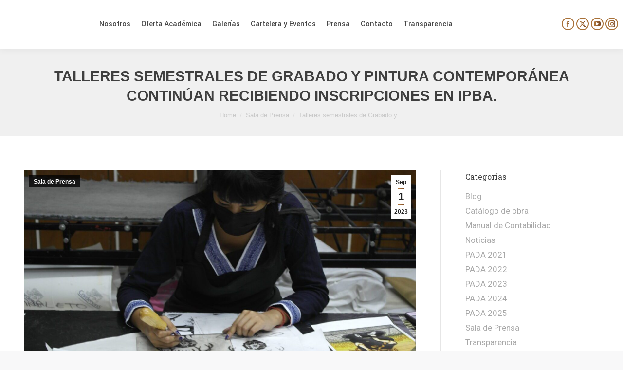

--- FILE ---
content_type: text/html; charset=UTF-8
request_url: https://institutopotosinodebellasartes.com/grabadopinturacontemporanea/
body_size: 23777
content:
<!DOCTYPE html>
<!--[if !(IE 6) | !(IE 7) | !(IE 8)  ]><!-->
<html lang="es" class="no-js">
<!--<![endif]-->
<head>
	<meta charset="UTF-8" />
		<meta name="viewport" content="width=device-width, initial-scale=1, maximum-scale=1, user-scalable=0">
		<meta name="theme-color" content="#a97138"/>	<link rel="profile" href="https://gmpg.org/xfn/11" />
	<title>Talleres semestrales de Grabado y Pintura Contemporánea continúan recibiendo inscripciones en IPBA. &#8211; INSTITUTO POTOSINO DE BELLAS ARTES</title>
<meta name='robots' content='max-image-preview:large' />
	<style>img:is([sizes="auto" i], [sizes^="auto," i]) { contain-intrinsic-size: 3000px 1500px }</style>
	<link rel='dns-prefetch' href='//maps.googleapis.com' />
<link rel='dns-prefetch' href='//meet.jit.si' />
<link rel='dns-prefetch' href='//fonts.googleapis.com' />
<link rel="alternate" type="application/rss+xml" title="INSTITUTO POTOSINO DE BELLAS ARTES &raquo; Feed" href="https://institutopotosinodebellasartes.com/feed/" />
<script>
window._wpemojiSettings = {"baseUrl":"https:\/\/s.w.org\/images\/core\/emoji\/15.0.3\/72x72\/","ext":".png","svgUrl":"https:\/\/s.w.org\/images\/core\/emoji\/15.0.3\/svg\/","svgExt":".svg","source":{"concatemoji":"https:\/\/institutopotosinodebellasartes.com\/wp-includes\/js\/wp-emoji-release.min.js?ver=6.7.1"}};
/*! This file is auto-generated */
!function(i,n){var o,s,e;function c(e){try{var t={supportTests:e,timestamp:(new Date).valueOf()};sessionStorage.setItem(o,JSON.stringify(t))}catch(e){}}function p(e,t,n){e.clearRect(0,0,e.canvas.width,e.canvas.height),e.fillText(t,0,0);var t=new Uint32Array(e.getImageData(0,0,e.canvas.width,e.canvas.height).data),r=(e.clearRect(0,0,e.canvas.width,e.canvas.height),e.fillText(n,0,0),new Uint32Array(e.getImageData(0,0,e.canvas.width,e.canvas.height).data));return t.every(function(e,t){return e===r[t]})}function u(e,t,n){switch(t){case"flag":return n(e,"\ud83c\udff3\ufe0f\u200d\u26a7\ufe0f","\ud83c\udff3\ufe0f\u200b\u26a7\ufe0f")?!1:!n(e,"\ud83c\uddfa\ud83c\uddf3","\ud83c\uddfa\u200b\ud83c\uddf3")&&!n(e,"\ud83c\udff4\udb40\udc67\udb40\udc62\udb40\udc65\udb40\udc6e\udb40\udc67\udb40\udc7f","\ud83c\udff4\u200b\udb40\udc67\u200b\udb40\udc62\u200b\udb40\udc65\u200b\udb40\udc6e\u200b\udb40\udc67\u200b\udb40\udc7f");case"emoji":return!n(e,"\ud83d\udc26\u200d\u2b1b","\ud83d\udc26\u200b\u2b1b")}return!1}function f(e,t,n){var r="undefined"!=typeof WorkerGlobalScope&&self instanceof WorkerGlobalScope?new OffscreenCanvas(300,150):i.createElement("canvas"),a=r.getContext("2d",{willReadFrequently:!0}),o=(a.textBaseline="top",a.font="600 32px Arial",{});return e.forEach(function(e){o[e]=t(a,e,n)}),o}function t(e){var t=i.createElement("script");t.src=e,t.defer=!0,i.head.appendChild(t)}"undefined"!=typeof Promise&&(o="wpEmojiSettingsSupports",s=["flag","emoji"],n.supports={everything:!0,everythingExceptFlag:!0},e=new Promise(function(e){i.addEventListener("DOMContentLoaded",e,{once:!0})}),new Promise(function(t){var n=function(){try{var e=JSON.parse(sessionStorage.getItem(o));if("object"==typeof e&&"number"==typeof e.timestamp&&(new Date).valueOf()<e.timestamp+604800&&"object"==typeof e.supportTests)return e.supportTests}catch(e){}return null}();if(!n){if("undefined"!=typeof Worker&&"undefined"!=typeof OffscreenCanvas&&"undefined"!=typeof URL&&URL.createObjectURL&&"undefined"!=typeof Blob)try{var e="postMessage("+f.toString()+"("+[JSON.stringify(s),u.toString(),p.toString()].join(",")+"));",r=new Blob([e],{type:"text/javascript"}),a=new Worker(URL.createObjectURL(r),{name:"wpTestEmojiSupports"});return void(a.onmessage=function(e){c(n=e.data),a.terminate(),t(n)})}catch(e){}c(n=f(s,u,p))}t(n)}).then(function(e){for(var t in e)n.supports[t]=e[t],n.supports.everything=n.supports.everything&&n.supports[t],"flag"!==t&&(n.supports.everythingExceptFlag=n.supports.everythingExceptFlag&&n.supports[t]);n.supports.everythingExceptFlag=n.supports.everythingExceptFlag&&!n.supports.flag,n.DOMReady=!1,n.readyCallback=function(){n.DOMReady=!0}}).then(function(){return e}).then(function(){var e;n.supports.everything||(n.readyCallback(),(e=n.source||{}).concatemoji?t(e.concatemoji):e.wpemoji&&e.twemoji&&(t(e.twemoji),t(e.wpemoji)))}))}((window,document),window._wpemojiSettings);
</script>
<style id='wp-emoji-styles-inline-css'>

	img.wp-smiley, img.emoji {
		display: inline !important;
		border: none !important;
		box-shadow: none !important;
		height: 1em !important;
		width: 1em !important;
		margin: 0 0.07em !important;
		vertical-align: -0.1em !important;
		background: none !important;
		padding: 0 !important;
	}
</style>
<link rel='stylesheet' id='wp-block-library-css' href='https://institutopotosinodebellasartes.com/wp-includes/css/dist/block-library/style.min.css?ver=6.7.1' media='all' />
<style id='wp-block-library-theme-inline-css'>
.wp-block-audio :where(figcaption){color:#555;font-size:13px;text-align:center}.is-dark-theme .wp-block-audio :where(figcaption){color:#ffffffa6}.wp-block-audio{margin:0 0 1em}.wp-block-code{border:1px solid #ccc;border-radius:4px;font-family:Menlo,Consolas,monaco,monospace;padding:.8em 1em}.wp-block-embed :where(figcaption){color:#555;font-size:13px;text-align:center}.is-dark-theme .wp-block-embed :where(figcaption){color:#ffffffa6}.wp-block-embed{margin:0 0 1em}.blocks-gallery-caption{color:#555;font-size:13px;text-align:center}.is-dark-theme .blocks-gallery-caption{color:#ffffffa6}:root :where(.wp-block-image figcaption){color:#555;font-size:13px;text-align:center}.is-dark-theme :root :where(.wp-block-image figcaption){color:#ffffffa6}.wp-block-image{margin:0 0 1em}.wp-block-pullquote{border-bottom:4px solid;border-top:4px solid;color:currentColor;margin-bottom:1.75em}.wp-block-pullquote cite,.wp-block-pullquote footer,.wp-block-pullquote__citation{color:currentColor;font-size:.8125em;font-style:normal;text-transform:uppercase}.wp-block-quote{border-left:.25em solid;margin:0 0 1.75em;padding-left:1em}.wp-block-quote cite,.wp-block-quote footer{color:currentColor;font-size:.8125em;font-style:normal;position:relative}.wp-block-quote:where(.has-text-align-right){border-left:none;border-right:.25em solid;padding-left:0;padding-right:1em}.wp-block-quote:where(.has-text-align-center){border:none;padding-left:0}.wp-block-quote.is-large,.wp-block-quote.is-style-large,.wp-block-quote:where(.is-style-plain){border:none}.wp-block-search .wp-block-search__label{font-weight:700}.wp-block-search__button{border:1px solid #ccc;padding:.375em .625em}:where(.wp-block-group.has-background){padding:1.25em 2.375em}.wp-block-separator.has-css-opacity{opacity:.4}.wp-block-separator{border:none;border-bottom:2px solid;margin-left:auto;margin-right:auto}.wp-block-separator.has-alpha-channel-opacity{opacity:1}.wp-block-separator:not(.is-style-wide):not(.is-style-dots){width:100px}.wp-block-separator.has-background:not(.is-style-dots){border-bottom:none;height:1px}.wp-block-separator.has-background:not(.is-style-wide):not(.is-style-dots){height:2px}.wp-block-table{margin:0 0 1em}.wp-block-table td,.wp-block-table th{word-break:normal}.wp-block-table :where(figcaption){color:#555;font-size:13px;text-align:center}.is-dark-theme .wp-block-table :where(figcaption){color:#ffffffa6}.wp-block-video :where(figcaption){color:#555;font-size:13px;text-align:center}.is-dark-theme .wp-block-video :where(figcaption){color:#ffffffa6}.wp-block-video{margin:0 0 1em}:root :where(.wp-block-template-part.has-background){margin-bottom:0;margin-top:0;padding:1.25em 2.375em}
</style>
<link rel='stylesheet' id='awsm-ead-public-css' href='https://institutopotosinodebellasartes.com/wp-content/plugins/embed-any-document/css/embed-public.min.css?ver=2.7.4' media='all' />
<style id='classic-theme-styles-inline-css'>
/*! This file is auto-generated */
.wp-block-button__link{color:#fff;background-color:#32373c;border-radius:9999px;box-shadow:none;text-decoration:none;padding:calc(.667em + 2px) calc(1.333em + 2px);font-size:1.125em}.wp-block-file__button{background:#32373c;color:#fff;text-decoration:none}
</style>
<style id='global-styles-inline-css'>
:root{--wp--preset--aspect-ratio--square: 1;--wp--preset--aspect-ratio--4-3: 4/3;--wp--preset--aspect-ratio--3-4: 3/4;--wp--preset--aspect-ratio--3-2: 3/2;--wp--preset--aspect-ratio--2-3: 2/3;--wp--preset--aspect-ratio--16-9: 16/9;--wp--preset--aspect-ratio--9-16: 9/16;--wp--preset--color--black: #000000;--wp--preset--color--cyan-bluish-gray: #abb8c3;--wp--preset--color--white: #FFF;--wp--preset--color--pale-pink: #f78da7;--wp--preset--color--vivid-red: #cf2e2e;--wp--preset--color--luminous-vivid-orange: #ff6900;--wp--preset--color--luminous-vivid-amber: #fcb900;--wp--preset--color--light-green-cyan: #7bdcb5;--wp--preset--color--vivid-green-cyan: #00d084;--wp--preset--color--pale-cyan-blue: #8ed1fc;--wp--preset--color--vivid-cyan-blue: #0693e3;--wp--preset--color--vivid-purple: #9b51e0;--wp--preset--color--accent: #a97138;--wp--preset--color--dark-gray: #111;--wp--preset--color--light-gray: #767676;--wp--preset--gradient--vivid-cyan-blue-to-vivid-purple: linear-gradient(135deg,rgba(6,147,227,1) 0%,rgb(155,81,224) 100%);--wp--preset--gradient--light-green-cyan-to-vivid-green-cyan: linear-gradient(135deg,rgb(122,220,180) 0%,rgb(0,208,130) 100%);--wp--preset--gradient--luminous-vivid-amber-to-luminous-vivid-orange: linear-gradient(135deg,rgba(252,185,0,1) 0%,rgba(255,105,0,1) 100%);--wp--preset--gradient--luminous-vivid-orange-to-vivid-red: linear-gradient(135deg,rgba(255,105,0,1) 0%,rgb(207,46,46) 100%);--wp--preset--gradient--very-light-gray-to-cyan-bluish-gray: linear-gradient(135deg,rgb(238,238,238) 0%,rgb(169,184,195) 100%);--wp--preset--gradient--cool-to-warm-spectrum: linear-gradient(135deg,rgb(74,234,220) 0%,rgb(151,120,209) 20%,rgb(207,42,186) 40%,rgb(238,44,130) 60%,rgb(251,105,98) 80%,rgb(254,248,76) 100%);--wp--preset--gradient--blush-light-purple: linear-gradient(135deg,rgb(255,206,236) 0%,rgb(152,150,240) 100%);--wp--preset--gradient--blush-bordeaux: linear-gradient(135deg,rgb(254,205,165) 0%,rgb(254,45,45) 50%,rgb(107,0,62) 100%);--wp--preset--gradient--luminous-dusk: linear-gradient(135deg,rgb(255,203,112) 0%,rgb(199,81,192) 50%,rgb(65,88,208) 100%);--wp--preset--gradient--pale-ocean: linear-gradient(135deg,rgb(255,245,203) 0%,rgb(182,227,212) 50%,rgb(51,167,181) 100%);--wp--preset--gradient--electric-grass: linear-gradient(135deg,rgb(202,248,128) 0%,rgb(113,206,126) 100%);--wp--preset--gradient--midnight: linear-gradient(135deg,rgb(2,3,129) 0%,rgb(40,116,252) 100%);--wp--preset--font-size--small: 13px;--wp--preset--font-size--medium: 20px;--wp--preset--font-size--large: 36px;--wp--preset--font-size--x-large: 42px;--wp--preset--spacing--20: 0.44rem;--wp--preset--spacing--30: 0.67rem;--wp--preset--spacing--40: 1rem;--wp--preset--spacing--50: 1.5rem;--wp--preset--spacing--60: 2.25rem;--wp--preset--spacing--70: 3.38rem;--wp--preset--spacing--80: 5.06rem;--wp--preset--shadow--natural: 6px 6px 9px rgba(0, 0, 0, 0.2);--wp--preset--shadow--deep: 12px 12px 50px rgba(0, 0, 0, 0.4);--wp--preset--shadow--sharp: 6px 6px 0px rgba(0, 0, 0, 0.2);--wp--preset--shadow--outlined: 6px 6px 0px -3px rgba(255, 255, 255, 1), 6px 6px rgba(0, 0, 0, 1);--wp--preset--shadow--crisp: 6px 6px 0px rgba(0, 0, 0, 1);}:where(.is-layout-flex){gap: 0.5em;}:where(.is-layout-grid){gap: 0.5em;}body .is-layout-flex{display: flex;}.is-layout-flex{flex-wrap: wrap;align-items: center;}.is-layout-flex > :is(*, div){margin: 0;}body .is-layout-grid{display: grid;}.is-layout-grid > :is(*, div){margin: 0;}:where(.wp-block-columns.is-layout-flex){gap: 2em;}:where(.wp-block-columns.is-layout-grid){gap: 2em;}:where(.wp-block-post-template.is-layout-flex){gap: 1.25em;}:where(.wp-block-post-template.is-layout-grid){gap: 1.25em;}.has-black-color{color: var(--wp--preset--color--black) !important;}.has-cyan-bluish-gray-color{color: var(--wp--preset--color--cyan-bluish-gray) !important;}.has-white-color{color: var(--wp--preset--color--white) !important;}.has-pale-pink-color{color: var(--wp--preset--color--pale-pink) !important;}.has-vivid-red-color{color: var(--wp--preset--color--vivid-red) !important;}.has-luminous-vivid-orange-color{color: var(--wp--preset--color--luminous-vivid-orange) !important;}.has-luminous-vivid-amber-color{color: var(--wp--preset--color--luminous-vivid-amber) !important;}.has-light-green-cyan-color{color: var(--wp--preset--color--light-green-cyan) !important;}.has-vivid-green-cyan-color{color: var(--wp--preset--color--vivid-green-cyan) !important;}.has-pale-cyan-blue-color{color: var(--wp--preset--color--pale-cyan-blue) !important;}.has-vivid-cyan-blue-color{color: var(--wp--preset--color--vivid-cyan-blue) !important;}.has-vivid-purple-color{color: var(--wp--preset--color--vivid-purple) !important;}.has-black-background-color{background-color: var(--wp--preset--color--black) !important;}.has-cyan-bluish-gray-background-color{background-color: var(--wp--preset--color--cyan-bluish-gray) !important;}.has-white-background-color{background-color: var(--wp--preset--color--white) !important;}.has-pale-pink-background-color{background-color: var(--wp--preset--color--pale-pink) !important;}.has-vivid-red-background-color{background-color: var(--wp--preset--color--vivid-red) !important;}.has-luminous-vivid-orange-background-color{background-color: var(--wp--preset--color--luminous-vivid-orange) !important;}.has-luminous-vivid-amber-background-color{background-color: var(--wp--preset--color--luminous-vivid-amber) !important;}.has-light-green-cyan-background-color{background-color: var(--wp--preset--color--light-green-cyan) !important;}.has-vivid-green-cyan-background-color{background-color: var(--wp--preset--color--vivid-green-cyan) !important;}.has-pale-cyan-blue-background-color{background-color: var(--wp--preset--color--pale-cyan-blue) !important;}.has-vivid-cyan-blue-background-color{background-color: var(--wp--preset--color--vivid-cyan-blue) !important;}.has-vivid-purple-background-color{background-color: var(--wp--preset--color--vivid-purple) !important;}.has-black-border-color{border-color: var(--wp--preset--color--black) !important;}.has-cyan-bluish-gray-border-color{border-color: var(--wp--preset--color--cyan-bluish-gray) !important;}.has-white-border-color{border-color: var(--wp--preset--color--white) !important;}.has-pale-pink-border-color{border-color: var(--wp--preset--color--pale-pink) !important;}.has-vivid-red-border-color{border-color: var(--wp--preset--color--vivid-red) !important;}.has-luminous-vivid-orange-border-color{border-color: var(--wp--preset--color--luminous-vivid-orange) !important;}.has-luminous-vivid-amber-border-color{border-color: var(--wp--preset--color--luminous-vivid-amber) !important;}.has-light-green-cyan-border-color{border-color: var(--wp--preset--color--light-green-cyan) !important;}.has-vivid-green-cyan-border-color{border-color: var(--wp--preset--color--vivid-green-cyan) !important;}.has-pale-cyan-blue-border-color{border-color: var(--wp--preset--color--pale-cyan-blue) !important;}.has-vivid-cyan-blue-border-color{border-color: var(--wp--preset--color--vivid-cyan-blue) !important;}.has-vivid-purple-border-color{border-color: var(--wp--preset--color--vivid-purple) !important;}.has-vivid-cyan-blue-to-vivid-purple-gradient-background{background: var(--wp--preset--gradient--vivid-cyan-blue-to-vivid-purple) !important;}.has-light-green-cyan-to-vivid-green-cyan-gradient-background{background: var(--wp--preset--gradient--light-green-cyan-to-vivid-green-cyan) !important;}.has-luminous-vivid-amber-to-luminous-vivid-orange-gradient-background{background: var(--wp--preset--gradient--luminous-vivid-amber-to-luminous-vivid-orange) !important;}.has-luminous-vivid-orange-to-vivid-red-gradient-background{background: var(--wp--preset--gradient--luminous-vivid-orange-to-vivid-red) !important;}.has-very-light-gray-to-cyan-bluish-gray-gradient-background{background: var(--wp--preset--gradient--very-light-gray-to-cyan-bluish-gray) !important;}.has-cool-to-warm-spectrum-gradient-background{background: var(--wp--preset--gradient--cool-to-warm-spectrum) !important;}.has-blush-light-purple-gradient-background{background: var(--wp--preset--gradient--blush-light-purple) !important;}.has-blush-bordeaux-gradient-background{background: var(--wp--preset--gradient--blush-bordeaux) !important;}.has-luminous-dusk-gradient-background{background: var(--wp--preset--gradient--luminous-dusk) !important;}.has-pale-ocean-gradient-background{background: var(--wp--preset--gradient--pale-ocean) !important;}.has-electric-grass-gradient-background{background: var(--wp--preset--gradient--electric-grass) !important;}.has-midnight-gradient-background{background: var(--wp--preset--gradient--midnight) !important;}.has-small-font-size{font-size: var(--wp--preset--font-size--small) !important;}.has-medium-font-size{font-size: var(--wp--preset--font-size--medium) !important;}.has-large-font-size{font-size: var(--wp--preset--font-size--large) !important;}.has-x-large-font-size{font-size: var(--wp--preset--font-size--x-large) !important;}
:where(.wp-block-post-template.is-layout-flex){gap: 1.25em;}:where(.wp-block-post-template.is-layout-grid){gap: 1.25em;}
:where(.wp-block-columns.is-layout-flex){gap: 2em;}:where(.wp-block-columns.is-layout-grid){gap: 2em;}
:root :where(.wp-block-pullquote){font-size: 1.5em;line-height: 1.6;}
</style>
<link rel='stylesheet' id='the7-font-css' href='https://institutopotosinodebellasartes.com/wp-content/themes/dt-the7/fonts/icomoon-the7-font/icomoon-the7-font.min.css?ver=11.14.0.1' media='all' />
<link rel='stylesheet' id='the7-awesome-fonts-css' href='https://institutopotosinodebellasartes.com/wp-content/themes/dt-the7/fonts/FontAwesome/css/all.min.css?ver=11.14.0.1' media='all' />
<link rel='stylesheet' id='the7-awesome-fonts-back-css' href='https://institutopotosinodebellasartes.com/wp-content/themes/dt-the7/fonts/FontAwesome/back-compat.min.css?ver=11.14.0.1' media='all' />
<link rel='stylesheet' id='the7-Defaults-css' href='https://institutopotosinodebellasartes.com/wp-content/uploads/smile_fonts/Defaults/Defaults.css?ver=6.7.1' media='all' />
<link rel='stylesheet' id='the7-icomoon-pixeden-stroke-32x32-css' href='https://institutopotosinodebellasartes.com/wp-content/uploads/smile_fonts/icomoon-pixeden-stroke-32x32/icomoon-pixeden-stroke-32x32.css?ver=6.7.1' media='all' />
<link rel='stylesheet' id='the7-icomoon-icomoonfree-16x16-css' href='https://institutopotosinodebellasartes.com/wp-content/uploads/smile_fonts/icomoon-icomoonfree-16x16/icomoon-icomoonfree-16x16.css?ver=6.7.1' media='all' />
<link rel='stylesheet' id='evcal_google_fonts-css' href='https://fonts.googleapis.com/css?family=Noto+Sans%3A400%2C400italic%2C700%7CPoppins%3A700%2C800%2C900&#038;subset=latin%2Clatin-ext&#038;ver=4.6.6' media='all' />
<link rel='stylesheet' id='evcal_cal_default-css' href='//institutopotosinodebellasartes.com/wp-content/plugins/eventON%204/assets/css/eventon_styles.css?ver=4.6.6' media='all' />
<link rel='stylesheet' id='evo_font_icons-css' href='//institutopotosinodebellasartes.com/wp-content/plugins/eventON%204/assets/fonts/all.css?ver=4.6.6' media='all' />
<link rel='stylesheet' id='eventon_dynamic_styles-css' href='//institutopotosinodebellasartes.com/wp-content/plugins/eventON%204/assets/css/eventon_dynamic_styles.css?ver=4.6.6' media='all' />
<link rel='stylesheet' id='evo_fc_styles-css' href='https://institutopotosinodebellasartes.com/wp-content/plugins/eventon-full-cal/assets/fc_styles.css?ver=2.1.2' media='all' />
<link rel='stylesheet' id='dt-web-fonts-css' href='https://fonts.googleapis.com/css?family=Roboto:400,600,700%7CRoboto+Condensed:400,600,700%7CYantramanav:400,500,600,700%7CRoboto+Slab:400,600,700' media='all' />
<link rel='stylesheet' id='dt-main-css' href='https://institutopotosinodebellasartes.com/wp-content/themes/dt-the7/css/main.min.css?ver=11.14.0.1' media='all' />
<link rel='stylesheet' id='the7-custom-scrollbar-css' href='https://institutopotosinodebellasartes.com/wp-content/themes/dt-the7/lib/custom-scrollbar/custom-scrollbar.min.css?ver=11.14.0.1' media='all' />
<link rel='stylesheet' id='the7-wpbakery-css' href='https://institutopotosinodebellasartes.com/wp-content/themes/dt-the7/css/wpbakery.min.css?ver=11.14.0.1' media='all' />
<link rel='stylesheet' id='the7-css-vars-css' href='https://institutopotosinodebellasartes.com/wp-content/uploads/the7-css/css-vars.css?ver=783f1db87f85' media='all' />
<link rel='stylesheet' id='dt-custom-css' href='https://institutopotosinodebellasartes.com/wp-content/uploads/the7-css/custom.css?ver=783f1db87f85' media='all' />
<link rel='stylesheet' id='dt-media-css' href='https://institutopotosinodebellasartes.com/wp-content/uploads/the7-css/media.css?ver=783f1db87f85' media='all' />
<link rel='stylesheet' id='the7-mega-menu-css' href='https://institutopotosinodebellasartes.com/wp-content/uploads/the7-css/mega-menu.css?ver=783f1db87f85' media='all' />
<link rel='stylesheet' id='style-css' href='https://institutopotosinodebellasartes.com/wp-content/themes/dt-the7/style.css?ver=11.14.0.1' media='all' />
<link rel='stylesheet' id='mpc-massive-style-css' href='https://institutopotosinodebellasartes.com/wp-content/plugins/mpc-massive/assets/css/mpc-styles.css?ver=2.4.8.1' media='all' />
<script src="https://institutopotosinodebellasartes.com/wp-includes/js/jquery/jquery.min.js?ver=3.7.1" id="jquery-core-js"></script>
<script src="https://institutopotosinodebellasartes.com/wp-includes/js/jquery/jquery-migrate.min.js?ver=3.4.1" id="jquery-migrate-js"></script>
<script src="https://institutopotosinodebellasartes.com/wp-content/plugins/flowpaper-lite-pdf-flipbook/assets/lity/lity.min.js" id="lity-js-js"></script>
<script id="evo-inlinescripts-header-js-after">
jQuery(document).ready(function($){});
</script>
<script id="dt-above-fold-js-extra">
var dtLocal = {"themeUrl":"https:\/\/institutopotosinodebellasartes.com\/wp-content\/themes\/dt-the7","passText":"To view this protected post, enter the password below:","moreButtonText":{"loading":"Loading...","loadMore":"Load more"},"postID":"21524","ajaxurl":"https:\/\/institutopotosinodebellasartes.com\/wp-admin\/admin-ajax.php","REST":{"baseUrl":"https:\/\/institutopotosinodebellasartes.com\/wp-json\/the7\/v1","endpoints":{"sendMail":"\/send-mail"}},"contactMessages":{"required":"One or more fields have an error. Please check and try again.","terms":"Please accept the privacy policy.","fillTheCaptchaError":"Please, fill the captcha."},"captchaSiteKey":"","ajaxNonce":"0b452fb1b0","pageData":"","themeSettings":{"smoothScroll":"off","lazyLoading":false,"desktopHeader":{"height":100},"ToggleCaptionEnabled":"disabled","ToggleCaption":"Navigation","floatingHeader":{"showAfter":150,"showMenu":true,"height":100,"logo":{"showLogo":true,"html":"","url":"https:\/\/institutopotosinodebellasartes.com\/"}},"topLine":{"floatingTopLine":{"logo":{"showLogo":false,"html":""}}},"mobileHeader":{"firstSwitchPoint":1230,"secondSwitchPoint":500,"firstSwitchPointHeight":60,"secondSwitchPointHeight":60,"mobileToggleCaptionEnabled":"disabled","mobileToggleCaption":"Menu"},"stickyMobileHeaderFirstSwitch":{"logo":{"html":""}},"stickyMobileHeaderSecondSwitch":{"logo":{"html":""}},"sidebar":{"switchPoint":990},"boxedWidth":"1340px"},"VCMobileScreenWidth":"768"};
var dtShare = {"shareButtonText":{"facebook":"Share on Facebook","twitter":"Share on X","pinterest":"Pin it","linkedin":"Share on Linkedin","whatsapp":"Share on Whatsapp"},"overlayOpacity":"85"};
</script>
<script src="https://institutopotosinodebellasartes.com/wp-content/themes/dt-the7/js/above-the-fold.min.js?ver=11.14.0.1" id="dt-above-fold-js"></script>
<script></script><link rel="https://api.w.org/" href="https://institutopotosinodebellasartes.com/wp-json/" /><link rel="alternate" title="JSON" type="application/json" href="https://institutopotosinodebellasartes.com/wp-json/wp/v2/posts/21524" /><link rel="EditURI" type="application/rsd+xml" title="RSD" href="https://institutopotosinodebellasartes.com/xmlrpc.php?rsd" />
<meta name="generator" content="WordPress 6.7.1" />
<link rel="canonical" href="https://institutopotosinodebellasartes.com/grabadopinturacontemporanea/" />
<link rel='shortlink' href='https://institutopotosinodebellasartes.com/?p=21524' />
<link rel="alternate" title="oEmbed (JSON)" type="application/json+oembed" href="https://institutopotosinodebellasartes.com/wp-json/oembed/1.0/embed?url=https%3A%2F%2Finstitutopotosinodebellasartes.com%2Fgrabadopinturacontemporanea%2F" />
<link rel="alternate" title="oEmbed (XML)" type="text/xml+oembed" href="https://institutopotosinodebellasartes.com/wp-json/oembed/1.0/embed?url=https%3A%2F%2Finstitutopotosinodebellasartes.com%2Fgrabadopinturacontemporanea%2F&#038;format=xml" />
<!-- start Simple Custom CSS and JS -->
<!-- Global site tag (gtag.js) - Google Analytics -->
<script async src="https://www.googletagmanager.com/gtag/js?id=UA-133473229-1"></script>
<script>
  window.dataLayer = window.dataLayer || [];
  function gtag(){dataLayer.push(arguments);}
  gtag('js', new Date());

  gtag('config', 'UA-133473229-1');
</script><!-- end Simple Custom CSS and JS -->
<meta property="og:site_name" content="INSTITUTO POTOSINO DE BELLAS ARTES" />
<meta property="og:title" content="Talleres semestrales de Grabado y Pintura Contemporánea continúan recibiendo inscripciones en IPBA." />
<meta property="og:description" content="Ambas materias son para jóvenes y adultos; los trámites se realizan en las instalaciones del Instituto Potosino de Bellas Artes. &nbsp; La Secretaría de Cultura de San Luis Potosí, a través del Instituto Potosino de Bellas Artes invita a formar parte de los cursos y talleres semestrales que ofrecen para el periodo agosto &#8211; diciembre" />
<meta property="og:image" content="https://institutopotosinodebellasartes.com/wp-content/uploads/2023/08/Grabado1-scaled.jpg" />
<meta property="og:url" content="https://institutopotosinodebellasartes.com/grabadopinturacontemporanea/" />
<meta property="og:type" content="article" />


<!-- EventON Version -->
<meta name="generator" content="EventON 4.6.6" />

<meta name="generator" content="Powered by WPBakery Page Builder - drag and drop page builder for WordPress."/>
<meta name="generator" content="Powered by Slider Revolution 6.7.13 - responsive, Mobile-Friendly Slider Plugin for WordPress with comfortable drag and drop interface." />
<link rel="icon" href="https://institutopotosinodebellasartes.com/wp-content/uploads/2018/05/favicon-ipba.png" type="image/png" sizes="16x16"/><link rel="icon" href="https://institutopotosinodebellasartes.com/wp-content/uploads/2018/05/favicon-ipba.png" type="image/png" sizes="32x32"/><script>function setREVStartSize(e){
			//window.requestAnimationFrame(function() {
				window.RSIW = window.RSIW===undefined ? window.innerWidth : window.RSIW;
				window.RSIH = window.RSIH===undefined ? window.innerHeight : window.RSIH;
				try {
					var pw = document.getElementById(e.c).parentNode.offsetWidth,
						newh;
					pw = pw===0 || isNaN(pw) || (e.l=="fullwidth" || e.layout=="fullwidth") ? window.RSIW : pw;
					e.tabw = e.tabw===undefined ? 0 : parseInt(e.tabw);
					e.thumbw = e.thumbw===undefined ? 0 : parseInt(e.thumbw);
					e.tabh = e.tabh===undefined ? 0 : parseInt(e.tabh);
					e.thumbh = e.thumbh===undefined ? 0 : parseInt(e.thumbh);
					e.tabhide = e.tabhide===undefined ? 0 : parseInt(e.tabhide);
					e.thumbhide = e.thumbhide===undefined ? 0 : parseInt(e.thumbhide);
					e.mh = e.mh===undefined || e.mh=="" || e.mh==="auto" ? 0 : parseInt(e.mh,0);
					if(e.layout==="fullscreen" || e.l==="fullscreen")
						newh = Math.max(e.mh,window.RSIH);
					else{
						e.gw = Array.isArray(e.gw) ? e.gw : [e.gw];
						for (var i in e.rl) if (e.gw[i]===undefined || e.gw[i]===0) e.gw[i] = e.gw[i-1];
						e.gh = e.el===undefined || e.el==="" || (Array.isArray(e.el) && e.el.length==0)? e.gh : e.el;
						e.gh = Array.isArray(e.gh) ? e.gh : [e.gh];
						for (var i in e.rl) if (e.gh[i]===undefined || e.gh[i]===0) e.gh[i] = e.gh[i-1];
											
						var nl = new Array(e.rl.length),
							ix = 0,
							sl;
						e.tabw = e.tabhide>=pw ? 0 : e.tabw;
						e.thumbw = e.thumbhide>=pw ? 0 : e.thumbw;
						e.tabh = e.tabhide>=pw ? 0 : e.tabh;
						e.thumbh = e.thumbhide>=pw ? 0 : e.thumbh;
						for (var i in e.rl) nl[i] = e.rl[i]<window.RSIW ? 0 : e.rl[i];
						sl = nl[0];
						for (var i in nl) if (sl>nl[i] && nl[i]>0) { sl = nl[i]; ix=i;}
						var m = pw>(e.gw[ix]+e.tabw+e.thumbw) ? 1 : (pw-(e.tabw+e.thumbw)) / (e.gw[ix]);
						newh =  (e.gh[ix] * m) + (e.tabh + e.thumbh);
					}
					var el = document.getElementById(e.c);
					if (el!==null && el) el.style.height = newh+"px";
					el = document.getElementById(e.c+"_wrapper");
					if (el!==null && el) {
						el.style.height = newh+"px";
						el.style.display = "block";
					}
				} catch(e){
					console.log("Failure at Presize of Slider:" + e)
				}
			//});
		  };</script>
<noscript><style> .wpb_animate_when_almost_visible { opacity: 1; }</style></noscript><style id='the7-custom-inline-css' type='text/css'>
p {
     text-align: justify;
    text-justify: inter-word;
}
.chat_f_vt {
    position: fixed;
    left: 10px;
}
.ajde_evcal_calendar .calendar_header p {
    text-transform: capitalize;
height: 30px;
line-height: 30px;
margin: 0 !important;
font-size: 30px;
}
.single-related-posts {
    display: none;
}
.page-title.solid-bg {
    background-color: #f0f0f0;
}
polygon {
    display: none;
}
.header-bar {
    margin-right: 10px !important;
    margin-left: 10px !important;
}
</style>
</head>
<body id="the7-body" class="post-template-default single single-post postid-21524 single-format-standard wp-embed-responsive no-comments dt-responsive-on right-mobile-menu-close-icon ouside-menu-close-icon mobile-hamburger-close-bg-enable mobile-hamburger-close-bg-hover-enable  fade-medium-mobile-menu-close-icon fade-medium-menu-close-icon accent-gradient srcset-enabled btn-flat custom-btn-color custom-btn-hover-color phantom-sticky phantom-shadow-decoration phantom-main-logo-on sticky-mobile-header top-header first-switch-logo-left first-switch-menu-right second-switch-logo-left second-switch-menu-right right-mobile-menu layzr-loading-on popup-message-style the7-ver-11.14.0.1 dt-fa-compatibility wpb-js-composer js-comp-ver-7.7.2 vc_responsive">
<!-- The7 11.14.0.1 -->

<div id="page" >
	<a class="skip-link screen-reader-text" href="#content">Skip to content</a>

<div class="masthead inline-header center widgets full-height full-width shadow-decoration shadow-mobile-header-decoration small-mobile-menu-icon dt-parent-menu-clickable show-sub-menu-on-hover show-device-logo show-mobile-logo"  role="banner">

	<div class="top-bar top-bar-empty top-bar-line-hide">
	<div class="top-bar-bg" ></div>
	<div class="mini-widgets left-widgets"></div><div class="mini-widgets right-widgets"></div></div>

	<header class="header-bar">

		<div class="branding">
	<div id="site-title" class="assistive-text">INSTITUTO POTOSINO DE BELLAS ARTES</div>
	<div id="site-description" class="assistive-text">IPBA</div>
	</div>

		<ul id="primary-menu" class="main-nav underline-decoration upwards-line outside-item-remove-margin"><li class="menu-item menu-item-type-custom menu-item-object-custom menu-item-has-children menu-item-16172 first has-children depth-0"><a href='#' data-level='1'><span class="menu-item-text"><span class="menu-text">Nosotros</span></span></a><ul class="sub-nav gradient-hover hover-style-bg level-arrows-on"><li class="menu-item menu-item-type-post_type menu-item-object-page menu-item-15362 first depth-1"><a href='https://institutopotosinodebellasartes.com/nosotros/' data-level='2'><span class="menu-item-text"><span class="menu-text">IPBA</span></span></a></li> <li class="menu-item menu-item-type-post_type menu-item-object-page menu-item-15994 depth-1"><a href='https://institutopotosinodebellasartes.com/centro-de-difusion-cultural-raul-gamboa/' data-level='2'><span class="menu-item-text"><span class="menu-text">Centro de Difusión Cultural – Raúl Gamboa</span></span></a></li> <li class="menu-item menu-item-type-post_type menu-item-object-page menu-item-16003 depth-1"><a href='https://institutopotosinodebellasartes.com/ipbatv/' data-level='2'><span class="menu-item-text"><span class="menu-text">IPBA TV</span></span></a></li> </ul></li> <li class="menu-item menu-item-type-custom menu-item-object-custom menu-item-has-children menu-item-597 has-children depth-0"><a href='#!/oferta' data-level='1'><span class="menu-item-text"><span class="menu-text">Oferta Académica</span></span></a><ul class="sub-nav gradient-hover hover-style-bg level-arrows-on"><li class="menu-item menu-item-type-post_type menu-item-object-page menu-item-15080 first depth-1"><a href='https://institutopotosinodebellasartes.com/danza/' data-level='2'><span class="menu-item-text"><span class="menu-text">Danza</span></span></a></li> <li class="menu-item menu-item-type-post_type menu-item-object-page menu-item-has-children menu-item-15090 has-children depth-1"><a href='https://institutopotosinodebellasartes.com/musica/' data-level='2'><span class="menu-item-text"><span class="menu-text">Música</span></span></a><ul class="sub-nav gradient-hover hover-style-bg level-arrows-on"><li class="menu-item menu-item-type-post_type menu-item-object-page menu-item-16165 first depth-2"><a href='https://institutopotosinodebellasartes.com/tpie/' data-level='3'><span class="menu-item-text"><span class="menu-text">Carrera Técnico Profesional Instrumentista Ejecutante</span></span></a></li> </ul></li> <li class="menu-item menu-item-type-post_type menu-item-object-page menu-item-has-children menu-item-15089 has-children depth-1"><a href='https://institutopotosinodebellasartes.com/artes-visuales/' data-level='2'><span class="menu-item-text"><span class="menu-text">Artes Visuales</span></span></a><ul class="sub-nav gradient-hover hover-style-bg level-arrows-on"><li class="menu-item menu-item-type-custom menu-item-object-custom menu-item-19453 first depth-2"><a href='https://artesvisualesipba.wordpress.com/' target='_blank' data-level='3'><span class="menu-item-text"><span class="menu-text">Portal Educativo</span></span></a></li> </ul></li> <li class="menu-item menu-item-type-post_type menu-item-object-page menu-item-15146 depth-1"><a href='https://institutopotosinodebellasartes.com/literatura/' data-level='2'><span class="menu-item-text"><span class="menu-text">Literatura</span></span></a></li> <li class="menu-item menu-item-type-post_type menu-item-object-page menu-item-15147 depth-1"><a href='https://institutopotosinodebellasartes.com/teatro/' data-level='2'><span class="menu-item-text"><span class="menu-text">Teatro</span></span></a></li> <li class="menu-item menu-item-type-post_type menu-item-object-page menu-item-15989 depth-1"><a href='https://institutopotosinodebellasartes.com/multidisciplina/' data-level='2'><span class="menu-item-text"><span class="menu-text">Multidisciplina</span></span></a></li> <li class="menu-item menu-item-type-post_type menu-item-object-page menu-item-has-children menu-item-22273 has-children depth-1"><a href='https://institutopotosinodebellasartes.com/fotografia/' data-level='2'><span class="menu-item-text"><span class="menu-text">Fotografía</span></span></a><ul class="sub-nav gradient-hover hover-style-bg level-arrows-on"><li class="menu-item menu-item-type-post_type menu-item-object-page menu-item-22283 first depth-2"><a href='https://institutopotosinodebellasartes.com/festival-fotografico-fotovision/' data-level='3'><span class="menu-item-text"><span class="menu-text">Festival Fotográfico Fotovisión</span></span></a></li> </ul></li> </ul></li> <li class="menu-item menu-item-type-custom menu-item-object-custom menu-item-has-children menu-item-16141 has-children depth-0"><a href='#' data-level='1'><span class="menu-item-text"><span class="menu-text">Galerías</span></span></a><ul class="sub-nav gradient-hover hover-style-bg level-arrows-on"><li class="menu-item menu-item-type-post_type menu-item-object-page menu-item-15394 first depth-1"><a href='https://institutopotosinodebellasartes.com/cursos-e-instalaciones/' data-level='2'><span class="menu-item-text"><span class="menu-text">Cursos e Instalaciones</span></span></a></li> <li class="menu-item menu-item-type-post_type menu-item-object-page menu-item-16142 depth-1"><a href='https://institutopotosinodebellasartes.com/catalogo-de-obra-2/' data-level='2'><span class="menu-item-text"><span class="menu-text">Catálogo de obra</span></span></a></li> <li class="menu-item menu-item-type-post_type menu-item-object-page menu-item-16143 depth-1"><a href='https://institutopotosinodebellasartes.com/galeria-eventos/' data-level='2'><span class="menu-item-text"><span class="menu-text">Galería de Eventos</span></span></a></li> </ul></li> <li class="menu-item menu-item-type-post_type menu-item-object-page menu-item-15366 depth-0"><a href='https://institutopotosinodebellasartes.com/cartelera-y-eventos/' data-level='1'><span class="menu-item-text"><span class="menu-text">Cartelera y Eventos</span></span></a></li> <li class="menu-item menu-item-type-post_type menu-item-object-page menu-item-15363 depth-0"><a href='https://institutopotosinodebellasartes.com/prensa/' data-level='1'><span class="menu-item-text"><span class="menu-text">Prensa</span></span></a></li> <li class="menu-item menu-item-type-post_type menu-item-object-page menu-item-15361 depth-0"><a href='https://institutopotosinodebellasartes.com/contacto/' data-level='1'><span class="menu-item-text"><span class="menu-text">Contacto</span></span></a></li> <li class="menu-item menu-item-type-post_type menu-item-object-page menu-item-has-children menu-item-17223 last has-children depth-0"><a href='https://institutopotosinodebellasartes.com/informes-financieros-2/' data-level='1'><span class="menu-item-text"><span class="menu-text">Transparencia</span></span></a><ul class="sub-nav gradient-hover hover-style-bg level-arrows-on"><li class="menu-item menu-item-type-post_type menu-item-object-page menu-item-17461 first depth-1"><a href='https://institutopotosinodebellasartes.com/informes-financieros-2/' data-level='2'><span class="menu-item-text"><span class="menu-text">Informes Financieros</span></span></a></li> <li class="menu-item menu-item-type-custom menu-item-object-custom menu-item-17471 depth-1"><a href='http://www.cegaipslp.org.mx/webcegaip2019.nsf/xBuscadorBellasArtes?OpenForm' data-level='2'><span class="menu-item-text"><span class="menu-text">Transparencia &#8211; Estatal</span></span></a></li> <li class="menu-item menu-item-type-custom menu-item-object-custom menu-item-17472 depth-1"><a href='https://consultapublicamx.inai.org.mx/vut-web/faces/view/consultaPublica.xhtml#obligaciones' data-level='2'><span class="menu-item-text"><span class="menu-text">Transparencia &#8211; Nacional</span></span></a></li> <li class="menu-item menu-item-type-post_type menu-item-object-page menu-item-20137 depth-1"><a href='https://institutopotosinodebellasartes.com/programa-anual-de-desarrollo-archivistico/' data-level='2'><span class="menu-item-text"><span class="menu-text">Programa Anual de Desarrollo Archivístico</span></span></a></li> </ul></li> </ul>
		<div class="mini-widgets"><div class="soc-ico show-on-desktop in-menu-first-switch in-menu-second-switch disabled-bg accent-border border-on hover-accent-bg hover-disabled-border  hover-border-off"><a title="Facebook page opens in new window" href="https://www.facebook.com/InstitutoPotosinodeBellasArtes/" target="_blank" class="facebook"><span class="soc-font-icon"></span><span class="screen-reader-text">Facebook page opens in new window</span></a><a title="X page opens in new window" href="https://twitter.com/ipbaslp" target="_blank" class="twitter"><span class="soc-font-icon"></span><span class="screen-reader-text">X page opens in new window</span></a><a title="YouTube page opens in new window" href="https://www.youtube.com/channel/UC4jKUBQRtDZAYOka5Ql-X6A" target="_blank" class="you-tube"><span class="soc-font-icon"></span><span class="screen-reader-text">YouTube page opens in new window</span></a><a title="Instagram page opens in new window" href="https://www.instagram.com/ipbaslp_/" target="_blank" class="instagram"><span class="soc-font-icon"></span><span class="screen-reader-text">Instagram page opens in new window</span></a></div></div>
	</header>

</div>
<div role="navigation" class="dt-mobile-header mobile-menu-show-divider">
	<div class="dt-close-mobile-menu-icon"><div class="close-line-wrap"><span class="close-line"></span><span class="close-line"></span><span class="close-line"></span></div></div>	<ul id="mobile-menu" class="mobile-main-nav">
		<li class="menu-item menu-item-type-custom menu-item-object-custom menu-item-has-children menu-item-16172 first has-children depth-0"><a href='#' data-level='1'><span class="menu-item-text"><span class="menu-text">Nosotros</span></span></a><ul class="sub-nav gradient-hover hover-style-bg level-arrows-on"><li class="menu-item menu-item-type-post_type menu-item-object-page menu-item-15362 first depth-1"><a href='https://institutopotosinodebellasartes.com/nosotros/' data-level='2'><span class="menu-item-text"><span class="menu-text">IPBA</span></span></a></li> <li class="menu-item menu-item-type-post_type menu-item-object-page menu-item-15994 depth-1"><a href='https://institutopotosinodebellasartes.com/centro-de-difusion-cultural-raul-gamboa/' data-level='2'><span class="menu-item-text"><span class="menu-text">Centro de Difusión Cultural – Raúl Gamboa</span></span></a></li> <li class="menu-item menu-item-type-post_type menu-item-object-page menu-item-16003 depth-1"><a href='https://institutopotosinodebellasartes.com/ipbatv/' data-level='2'><span class="menu-item-text"><span class="menu-text">IPBA TV</span></span></a></li> </ul></li> <li class="menu-item menu-item-type-custom menu-item-object-custom menu-item-has-children menu-item-597 has-children depth-0"><a href='#!/oferta' data-level='1'><span class="menu-item-text"><span class="menu-text">Oferta Académica</span></span></a><ul class="sub-nav gradient-hover hover-style-bg level-arrows-on"><li class="menu-item menu-item-type-post_type menu-item-object-page menu-item-15080 first depth-1"><a href='https://institutopotosinodebellasartes.com/danza/' data-level='2'><span class="menu-item-text"><span class="menu-text">Danza</span></span></a></li> <li class="menu-item menu-item-type-post_type menu-item-object-page menu-item-has-children menu-item-15090 has-children depth-1"><a href='https://institutopotosinodebellasartes.com/musica/' data-level='2'><span class="menu-item-text"><span class="menu-text">Música</span></span></a><ul class="sub-nav gradient-hover hover-style-bg level-arrows-on"><li class="menu-item menu-item-type-post_type menu-item-object-page menu-item-16165 first depth-2"><a href='https://institutopotosinodebellasartes.com/tpie/' data-level='3'><span class="menu-item-text"><span class="menu-text">Carrera Técnico Profesional Instrumentista Ejecutante</span></span></a></li> </ul></li> <li class="menu-item menu-item-type-post_type menu-item-object-page menu-item-has-children menu-item-15089 has-children depth-1"><a href='https://institutopotosinodebellasartes.com/artes-visuales/' data-level='2'><span class="menu-item-text"><span class="menu-text">Artes Visuales</span></span></a><ul class="sub-nav gradient-hover hover-style-bg level-arrows-on"><li class="menu-item menu-item-type-custom menu-item-object-custom menu-item-19453 first depth-2"><a href='https://artesvisualesipba.wordpress.com/' target='_blank' data-level='3'><span class="menu-item-text"><span class="menu-text">Portal Educativo</span></span></a></li> </ul></li> <li class="menu-item menu-item-type-post_type menu-item-object-page menu-item-15146 depth-1"><a href='https://institutopotosinodebellasartes.com/literatura/' data-level='2'><span class="menu-item-text"><span class="menu-text">Literatura</span></span></a></li> <li class="menu-item menu-item-type-post_type menu-item-object-page menu-item-15147 depth-1"><a href='https://institutopotosinodebellasartes.com/teatro/' data-level='2'><span class="menu-item-text"><span class="menu-text">Teatro</span></span></a></li> <li class="menu-item menu-item-type-post_type menu-item-object-page menu-item-15989 depth-1"><a href='https://institutopotosinodebellasartes.com/multidisciplina/' data-level='2'><span class="menu-item-text"><span class="menu-text">Multidisciplina</span></span></a></li> <li class="menu-item menu-item-type-post_type menu-item-object-page menu-item-has-children menu-item-22273 has-children depth-1"><a href='https://institutopotosinodebellasartes.com/fotografia/' data-level='2'><span class="menu-item-text"><span class="menu-text">Fotografía</span></span></a><ul class="sub-nav gradient-hover hover-style-bg level-arrows-on"><li class="menu-item menu-item-type-post_type menu-item-object-page menu-item-22283 first depth-2"><a href='https://institutopotosinodebellasartes.com/festival-fotografico-fotovision/' data-level='3'><span class="menu-item-text"><span class="menu-text">Festival Fotográfico Fotovisión</span></span></a></li> </ul></li> </ul></li> <li class="menu-item menu-item-type-custom menu-item-object-custom menu-item-has-children menu-item-16141 has-children depth-0"><a href='#' data-level='1'><span class="menu-item-text"><span class="menu-text">Galerías</span></span></a><ul class="sub-nav gradient-hover hover-style-bg level-arrows-on"><li class="menu-item menu-item-type-post_type menu-item-object-page menu-item-15394 first depth-1"><a href='https://institutopotosinodebellasartes.com/cursos-e-instalaciones/' data-level='2'><span class="menu-item-text"><span class="menu-text">Cursos e Instalaciones</span></span></a></li> <li class="menu-item menu-item-type-post_type menu-item-object-page menu-item-16142 depth-1"><a href='https://institutopotosinodebellasartes.com/catalogo-de-obra-2/' data-level='2'><span class="menu-item-text"><span class="menu-text">Catálogo de obra</span></span></a></li> <li class="menu-item menu-item-type-post_type menu-item-object-page menu-item-16143 depth-1"><a href='https://institutopotosinodebellasartes.com/galeria-eventos/' data-level='2'><span class="menu-item-text"><span class="menu-text">Galería de Eventos</span></span></a></li> </ul></li> <li class="menu-item menu-item-type-post_type menu-item-object-page menu-item-15366 depth-0"><a href='https://institutopotosinodebellasartes.com/cartelera-y-eventos/' data-level='1'><span class="menu-item-text"><span class="menu-text">Cartelera y Eventos</span></span></a></li> <li class="menu-item menu-item-type-post_type menu-item-object-page menu-item-15363 depth-0"><a href='https://institutopotosinodebellasartes.com/prensa/' data-level='1'><span class="menu-item-text"><span class="menu-text">Prensa</span></span></a></li> <li class="menu-item menu-item-type-post_type menu-item-object-page menu-item-15361 depth-0"><a href='https://institutopotosinodebellasartes.com/contacto/' data-level='1'><span class="menu-item-text"><span class="menu-text">Contacto</span></span></a></li> <li class="menu-item menu-item-type-post_type menu-item-object-page menu-item-has-children menu-item-17223 last has-children depth-0"><a href='https://institutopotosinodebellasartes.com/informes-financieros-2/' data-level='1'><span class="menu-item-text"><span class="menu-text">Transparencia</span></span></a><ul class="sub-nav gradient-hover hover-style-bg level-arrows-on"><li class="menu-item menu-item-type-post_type menu-item-object-page menu-item-17461 first depth-1"><a href='https://institutopotosinodebellasartes.com/informes-financieros-2/' data-level='2'><span class="menu-item-text"><span class="menu-text">Informes Financieros</span></span></a></li> <li class="menu-item menu-item-type-custom menu-item-object-custom menu-item-17471 depth-1"><a href='http://www.cegaipslp.org.mx/webcegaip2019.nsf/xBuscadorBellasArtes?OpenForm' data-level='2'><span class="menu-item-text"><span class="menu-text">Transparencia &#8211; Estatal</span></span></a></li> <li class="menu-item menu-item-type-custom menu-item-object-custom menu-item-17472 depth-1"><a href='https://consultapublicamx.inai.org.mx/vut-web/faces/view/consultaPublica.xhtml#obligaciones' data-level='2'><span class="menu-item-text"><span class="menu-text">Transparencia &#8211; Nacional</span></span></a></li> <li class="menu-item menu-item-type-post_type menu-item-object-page menu-item-20137 depth-1"><a href='https://institutopotosinodebellasartes.com/programa-anual-de-desarrollo-archivistico/' data-level='2'><span class="menu-item-text"><span class="menu-text">Programa Anual de Desarrollo Archivístico</span></span></a></li> </ul></li> 	</ul>
	<div class='mobile-mini-widgets-in-menu'></div>
</div>


		<div class="page-title title-center solid-bg breadcrumbs-mobile-off page-title-responsive-enabled">
			<div class="wf-wrap">

				<div class="page-title-head hgroup"><h1 class="entry-title">Talleres semestrales de Grabado y Pintura Contemporánea continúan recibiendo inscripciones en IPBA.</h1></div><div class="page-title-breadcrumbs"><div class="assistive-text">You are here:</div><ol class="breadcrumbs text-small" itemscope itemtype="https://schema.org/BreadcrumbList"><li itemprop="itemListElement" itemscope itemtype="https://schema.org/ListItem"><a itemprop="item" href="https://institutopotosinodebellasartes.com/" title="Home"><span itemprop="name">Home</span></a><meta itemprop="position" content="1" /></li><li itemprop="itemListElement" itemscope itemtype="https://schema.org/ListItem"><a itemprop="item" href="https://institutopotosinodebellasartes.com/category/sala-de-prensa/" title="Sala de Prensa"><span itemprop="name">Sala de Prensa</span></a><meta itemprop="position" content="2" /></li><li class="current" itemprop="itemListElement" itemscope itemtype="https://schema.org/ListItem"><span itemprop="name">Talleres semestrales de Grabado y&hellip;</span><meta itemprop="position" content="3" /></li></ol></div>			</div>
		</div>

		

<div id="main" class="sidebar-right sidebar-divider-vertical">

	
	<div class="main-gradient"></div>
	<div class="wf-wrap">
	<div class="wf-container-main">

	

			<div id="content" class="content" role="main">

				
<article id="post-21524" class="single-postlike vertical-fancy-style post-21524 post type-post status-publish format-standard has-post-thumbnail category-sala-de-prensa category-40 description-off">

	<div class="post-thumbnail"><div class="fancy-date"><a title="8:10 am" href="https://institutopotosinodebellasartes.com/2023/09/01/"><span class="entry-month">Sep</span><span class="entry-date updated">1</span><span class="entry-year">2023</span></a></div><span class="fancy-categories"><a href="https://institutopotosinodebellasartes.com/category/sala-de-prensa/" rel="category tag" style="background-color:#;color:#;">Sala de Prensa</a></span><img class="preload-me lazy-load aspect" src="data:image/svg+xml,%3Csvg%20xmlns%3D&#39;http%3A%2F%2Fwww.w3.org%2F2000%2Fsvg&#39;%20viewBox%3D&#39;0%200%201300%20650&#39;%2F%3E" data-src="https://institutopotosinodebellasartes.com/wp-content/uploads/2023/08/Grabado1-scaled-1300x650.jpg" data-srcset="https://institutopotosinodebellasartes.com/wp-content/uploads/2023/08/Grabado1-scaled-1300x650.jpg 1300w" loading="eager" style="--ratio: 1300 / 650" sizes="(max-width: 1300px) 100vw, 1300px" width="1300" height="650"  title="SAMSUNG CSC" alt="" /></div><div class="entry-content"><ul>
<li style="font-weight: 400;" aria-level="1"><span style="font-weight: 400;">Ambas materias son para jóvenes y adultos; los trámites se realizan en las instalaciones del Instituto Potosino de Bellas Artes.</span></li>
</ul>
<p>&nbsp;</p>
<p><span style="font-weight: 400;">La Secretaría de Cultura de San Luis Potosí, a través del Instituto Potosino de Bellas Artes invita a formar parte de los cursos y talleres semestrales que ofrecen para el periodo agosto &#8211; diciembre 2023. Las alternativas completas con horarios y costos se pueden consultar en el siguiente enlace: </span><a href="https://bit.ly/3QewOpV"><span style="font-weight: 400;">https://bit.ly/3QewOpV</span></a><span style="font-weight: 400;"> y las inscripciones continúan abiertas hasta agotar espacios.</span></p>
<p>&nbsp;</p>
<p><span style="font-weight: 400;">Respecto al área de</span><b> Artes Visuales</b><span style="font-weight: 400;">, cuenta con dos interesantes alternativas para jóvenes y adultos: </span></p>
<p>&nbsp;</p>
<p><b>Dibujo y grabado experimental: </b><span style="font-weight: 400;">impartido por Josué Abisai Martínez, para alumnado de 17 años en adelante con dos alternativas de horario: Lunes, martes y jueves de 11:00 a 14:00 horas o lunes y martes de 17:00 a 20:00 horas.</span></p>
<p><span style="font-weight: 400;">Este taller tiene como objetivo que el participante aprenda diferentes técnicas de grabado que le permitan experimentar, crear, desarrollar y reflexionar un lenguaje visual propio, utilizando diversos soportes de estampación. En el taller se busca que el participante desarrolle un proyecto a largo plazo, que concluya con la realización de una exposición individual.</span></p>
<p>&nbsp;</p>
<p><b>Pintura contemporánea:</b><span style="font-weight: 400;"> a cargo del docente Eduardo Castillo, para estudiantes de 17 años en adelante; en un horario de lunes y miércoles de 17:00 a 20:00 horas.</span></p>
<p><span style="font-weight: 400;">En este curso el alumno podrá desarrollar su proyecto creativo aproximándose a lo pictórico desde un contexto actual. Aprenderá estrategias de producción a través del desarrollo de las habilidades conceptuales (generar y/o sintetizar ideas) y técnico &#8211; prácticas (técnicas pictóricas) para manifestar sus pensamientos, intenciones o emociones y generar piezas con cualidades artísticas que se inserten en lo contemporáneo.</span></p>
<p><span style="font-weight: 400;">Los requerimientos necesarios para inscribirse únicamente son copia de CURP, identificación oficial o acta de nacimiento y dos fotografías tamaño infantil a color; así como realizar el pago en una sola exhibición, se cuenta con alternativa de terminal bancaria y opción a meses sin intereses.</span></p>
<p><span style="font-weight: 400;">Para mayor información se ponen a disposición las redes sociales del IPBA: @InstitutoPotosinodeBellasArtes </span></p>
<p><span style="font-weight: 400;"> </span></p>
</div><div class="post-meta wf-mobile-collapsed"><div class="entry-meta"><span class="category-link">Category:&nbsp;<a href="https://institutopotosinodebellasartes.com/category/sala-de-prensa/" >Sala de Prensa</a></span><a class="author vcard" href="https://institutopotosinodebellasartes.com/author/ipba-admin/" title="View all posts by Instituto Potosino de Bellas Artes" rel="author">By <span class="fn">Instituto Potosino de Bellas Artes</span></a><a href="https://institutopotosinodebellasartes.com/2023/09/01/" title="8:10 am" class="data-link" rel="bookmark"><time class="entry-date updated" datetime="2023-09-01T08:10:06+00:00">septiembre 1, 2023</time></a></div></div>		<div class="author-info entry-author">
            <div class="author-avatar round-images">
                <div class="avatar-lazy-load-wrap layzr-bg"><img alt='' data-src='https://secure.gravatar.com/avatar/f78d47c39fa87aad9ce5b08248f3c691?s=80&#038;d=https%3A%2F%2Finstitutopotosinodebellasartes.com%2Fwp-content%2Fthemes%2Fdt-the7%2Fimages%2Fmask.png&#038;r=g' data-srcset='https://secure.gravatar.com/avatar/f78d47c39fa87aad9ce5b08248f3c691?s=160&#038;d=https%3A%2F%2Finstitutopotosinodebellasartes.com%2Fwp-content%2Fthemes%2Fdt-the7%2Fimages%2Fmask.png&#038;r=g 2x' class='avatar avatar-80 photo lazy-load the7-avatar' height='80' width='80' decoding='async'/></div>            </div>
			<div class="author-description">
				<h4><span class="author-heading">Author:</span>&nbsp;Instituto Potosino de Bellas Artes</h4>
								<p class="author-bio"></p>
			</div>
		</div>
	<nav class="navigation post-navigation" role="navigation"><h2 class="screen-reader-text">Post navigation</h2><div class="nav-links"><a class="nav-previous" href="https://institutopotosinodebellasartes.com/norbertodelatorre/" rel="prev"><svg version="1.1" id="Layer_1" xmlns="http://www.w3.org/2000/svg" xmlns:xlink="http://www.w3.org/1999/xlink" x="0px" y="0px" viewBox="0 0 16 16" style="enable-background:new 0 0 16 16;" xml:space="preserve"><path class="st0" d="M11.4,1.6c0.2,0.2,0.2,0.5,0,0.7c0,0,0,0,0,0L5.7,8l5.6,5.6c0.2,0.2,0.2,0.5,0,0.7s-0.5,0.2-0.7,0l-6-6c-0.2-0.2-0.2-0.5,0-0.7c0,0,0,0,0,0l6-6C10.8,1.5,11.2,1.5,11.4,1.6C11.4,1.6,11.4,1.6,11.4,1.6z"/></svg><span class="meta-nav" aria-hidden="true">Previous</span><span class="screen-reader-text">Previous post:</span><span class="post-title h4-size">Este jueves, Norberto de La Torre presenta nuevo libro en el IPBA.</span></a><a class="back-to-list" href="/"><svg version="1.1" id="Layer_1" xmlns="http://www.w3.org/2000/svg" xmlns:xlink="http://www.w3.org/1999/xlink" x="0px" y="0px" viewBox="0 0 16 16" style="enable-background:new 0 0 16 16;" xml:space="preserve"><path d="M1,2c0-0.6,0.4-1,1-1h2c0.6,0,1,0.4,1,1v2c0,0.6-0.4,1-1,1H2C1.4,5,1,4.6,1,4V2z M6,2c0-0.6,0.4-1,1-1h2c0.6,0,1,0.4,1,1v2c0,0.6-0.4,1-1,1H7C6.4,5,6,4.6,6,4V2z M11,2c0-0.6,0.4-1,1-1h2c0.6,0,1,0.4,1,1v2c0,0.6-0.4,1-1,1h-2c-0.6,0-1-0.4-1-1V2z M1,7c0-0.6,0.4-1,1-1h2c0.6,0,1,0.4,1,1v2c0,0.6-0.4,1-1,1H2c-0.6,0-1-0.4-1-1V7z M6,7c0-0.6,0.4-1,1-1h2c0.6,0,1,0.4,1,1v2c0,0.6-0.4,1-1,1H7c-0.6,0-1-0.4-1-1V7z M11,7c0-0.6,0.4-1,1-1h2c0.6,0,1,0.4,1,1v2c0,0.6-0.4,1-1,1h-2c-0.6,0-1-0.4-1-1V7z M1,12c0-0.6,0.4-1,1-1h2c0.6,0,1,0.4,1,1v2c0,0.6-0.4,1-1,1H2c-0.6,0-1-0.4-1-1V12z M6,12c0-0.6,0.4-1,1-1h2c0.6,0,1,0.4,1,1v2c0,0.6-0.4,1-1,1H7c-0.6,0-1-0.4-1-1V12z M11,12c0-0.6,0.4-1,1-1h2c0.6,0,1,0.4,1,1v2c0,0.6-0.4,1-1,1h-2c-0.6,0-1-0.4-1-1V12z"/></svg></a><a class="nav-next" href="https://institutopotosinodebellasartes.com/fotovision28-3/" rel="next"><svg version="1.1" id="Layer_1" xmlns="http://www.w3.org/2000/svg" xmlns:xlink="http://www.w3.org/1999/xlink" x="0px" y="0px" viewBox="0 0 16 16" style="enable-background:new 0 0 16 16;" xml:space="preserve"><path class="st0" d="M4.6,1.6c0.2-0.2,0.5-0.2,0.7,0c0,0,0,0,0,0l6,6c0.2,0.2,0.2,0.5,0,0.7c0,0,0,0,0,0l-6,6c-0.2,0.2-0.5,0.2-0.7,0s-0.2-0.5,0-0.7L10.3,8L4.6,2.4C4.5,2.2,4.5,1.8,4.6,1.6C4.6,1.6,4.6,1.6,4.6,1.6z"/></svg><span class="meta-nav" aria-hidden="true">Next</span><span class="screen-reader-text">Next post:</span><span class="post-title h4-size">Este jueves 21 de septiembre 2023, gran inauguración de Fotovisión Edición 28 en el CDC.</span></a></div></nav><div class="single-related-posts"><h3>Related Posts</h3><section class="items-grid"><div class=" related-item"><article class="post-format-standard"><div class="mini-post-img"><a class="alignleft post-rollover layzr-bg" href="https://institutopotosinodebellasartes.com/ipba-prepara-la-5ta-semana-de-la-atmosfera-auditiva/" aria-label="Post image"><img class="preload-me lazy-load aspect" src="data:image/svg+xml,%3Csvg%20xmlns%3D&#39;http%3A%2F%2Fwww.w3.org%2F2000%2Fsvg&#39;%20viewBox%3D&#39;0%200%20110%2080&#39;%2F%3E" data-src="https://institutopotosinodebellasartes.com/wp-content/uploads/2025/02/332149558_844562956641941_2793881782213628916_n-110x80.jpg" data-srcset="https://institutopotosinodebellasartes.com/wp-content/uploads/2025/02/332149558_844562956641941_2793881782213628916_n-110x80.jpg 110w, https://institutopotosinodebellasartes.com/wp-content/uploads/2025/02/332149558_844562956641941_2793881782213628916_n-220x160.jpg 220w" loading="eager" style="--ratio: 110 / 80" sizes="(max-width: 110px) 100vw, 110px" width="110" height="80"  alt="" /></a></div><div class="post-content"><a href="https://institutopotosinodebellasartes.com/ipba-prepara-la-5ta-semana-de-la-atmosfera-auditiva/">IPBA prepara la 5ta Semana de la Atmósfera Auditiva.</a><br /><time class="text-secondary" datetime="2025-02-21T22:23:23+00:00">febrero 21, 2025</time></div></article></div><div class=" related-item"><article class="post-format-standard"><div class="mini-post-img"><a class="alignleft post-rollover layzr-bg" href="https://institutopotosinodebellasartes.com/invitan-a-charla-e-inauguracion-de-exposicion-en-el-marco-del-30-aniversario-de-fotovision/" aria-label="Post image"><img class="preload-me lazy-load aspect" src="data:image/svg+xml,%3Csvg%20xmlns%3D&#39;http%3A%2F%2Fwww.w3.org%2F2000%2Fsvg&#39;%20viewBox%3D&#39;0%200%20110%2080&#39;%2F%3E" data-src="https://institutopotosinodebellasartes.com/wp-content/uploads/2025/02/COLECCION-FOTOVISION-2013-scaled-110x80.jpg" data-srcset="https://institutopotosinodebellasartes.com/wp-content/uploads/2025/02/COLECCION-FOTOVISION-2013-scaled-110x80.jpg 110w, https://institutopotosinodebellasartes.com/wp-content/uploads/2025/02/COLECCION-FOTOVISION-2013-scaled-220x160.jpg 220w" loading="eager" style="--ratio: 110 / 80" sizes="(max-width: 110px) 100vw, 110px" width="110" height="80"  alt="" /></a></div><div class="post-content"><a href="https://institutopotosinodebellasartes.com/invitan-a-charla-e-inauguracion-de-exposicion-en-el-marco-del-30-aniversario-de-fotovision/">Invitan a charla e inauguración de exposición en el marco del 30 aniversario de Fotovisión.</a><br /><time class="text-secondary" datetime="2025-02-12T18:51:28+00:00">febrero 12, 2025</time></div></article></div><div class=" related-item"><article class="post-format-standard"><div class="mini-post-img"><a class="alignleft post-rollover layzr-bg" href="https://institutopotosinodebellasartes.com/ipba-prepara-la-2da-edicion-del-festin-de-grafica-2/" aria-label="Post image"><img class="preload-me lazy-load aspect" src="data:image/svg+xml,%3Csvg%20xmlns%3D&#39;http%3A%2F%2Fwww.w3.org%2F2000%2Fsvg&#39;%20viewBox%3D&#39;0%200%20110%2080&#39;%2F%3E" data-src="https://institutopotosinodebellasartes.com/wp-content/uploads/2025/01/PHOTO-2025-01-17-15-00-40-scaled-110x80.jpg" data-srcset="https://institutopotosinodebellasartes.com/wp-content/uploads/2025/01/PHOTO-2025-01-17-15-00-40-scaled-110x80.jpg 110w, https://institutopotosinodebellasartes.com/wp-content/uploads/2025/01/PHOTO-2025-01-17-15-00-40-scaled-220x160.jpg 220w" loading="eager" style="--ratio: 110 / 80" sizes="(max-width: 110px) 100vw, 110px" width="110" height="80"  alt="" /></a></div><div class="post-content"><a href="https://institutopotosinodebellasartes.com/ipba-prepara-la-2da-edicion-del-festin-de-grafica-2/">IPBA prepara la 2da edición del Festín de Gráfica.</a><br /><time class="text-secondary" datetime="2025-01-17T21:06:58+00:00">enero 17, 2025</time></div></article></div><div class=" related-item"><article class="post-format-standard"><div class="mini-post-img"><a class="alignleft post-rollover layzr-bg" href="https://institutopotosinodebellasartes.com/cineyfoto/" aria-label="Post image"><img class="preload-me lazy-load aspect" src="data:image/svg+xml,%3Csvg%20xmlns%3D&#39;http%3A%2F%2Fwww.w3.org%2F2000%2Fsvg&#39;%20viewBox%3D&#39;0%200%20110%2080&#39;%2F%3E" data-src="https://institutopotosinodebellasartes.com/wp-content/uploads/2020/05/Los-interesados-podrán-enviar-sus-fotografías-durante-las-próximas-semanas-para-sumarse-a-la-dinámica-especial-110x80.jpg" data-srcset="https://institutopotosinodebellasartes.com/wp-content/uploads/2020/05/Los-interesados-podrán-enviar-sus-fotografías-durante-las-próximas-semanas-para-sumarse-a-la-dinámica-especial-110x80.jpg 110w, https://institutopotosinodebellasartes.com/wp-content/uploads/2020/05/Los-interesados-podrán-enviar-sus-fotografías-durante-las-próximas-semanas-para-sumarse-a-la-dinámica-especial-220x160.jpg 220w" loading="eager" style="--ratio: 110 / 80" sizes="(max-width: 110px) 100vw, 110px" width="110" height="80"  alt="" /></a></div><div class="post-content"><a href="https://institutopotosinodebellasartes.com/cineyfoto/">¡El mundo de la lente te espera en los cursos de Cine y Fotografía del IPBA!</a><br /><time class="text-secondary" datetime="2024-12-20T07:00:52+00:00">diciembre 20, 2024</time></div></article></div><div class=" related-item"><article class="post-format-standard"><div class="mini-post-img"><a class="alignleft post-rollover layzr-bg" href="https://institutopotosinodebellasartes.com/ipba-reanuda-inscripciones-para-su-nuevo-semestre-el-6-de-enero-de-2025/" aria-label="Post image"><img class="preload-me lazy-load aspect" src="data:image/svg+xml,%3Csvg%20xmlns%3D&#39;http%3A%2F%2Fwww.w3.org%2F2000%2Fsvg&#39;%20viewBox%3D&#39;0%200%20110%2080&#39;%2F%3E" data-src="https://institutopotosinodebellasartes.com/wp-content/uploads/2024/12/IPBA-scaled-110x80.jpeg" data-srcset="https://institutopotosinodebellasartes.com/wp-content/uploads/2024/12/IPBA-scaled-110x80.jpeg 110w, https://institutopotosinodebellasartes.com/wp-content/uploads/2024/12/IPBA-scaled-220x160.jpeg 220w" loading="eager" style="--ratio: 110 / 80" sizes="(max-width: 110px) 100vw, 110px" width="110" height="80"  alt="" /></a></div><div class="post-content"><a href="https://institutopotosinodebellasartes.com/ipba-reanuda-inscripciones-para-su-nuevo-semestre-el-6-de-enero-de-2025/">IPBA reanuda inscripciones para su nuevo semestre el 6 de enero de 2025.</a><br /><time class="text-secondary" datetime="2024-12-20T06:52:33+00:00">diciembre 20, 2024</time></div></article></div><div class=" related-item"><article class="post-format-standard"><div class="mini-post-img"><a class="alignleft post-rollover layzr-bg" href="https://institutopotosinodebellasartes.com/ipba-presenta-variedad-de-cursos-de-teatro-para-su-nuevo-semestre/" aria-label="Post image"><img class="preload-me lazy-load aspect" src="data:image/svg+xml,%3Csvg%20xmlns%3D&#39;http%3A%2F%2Fwww.w3.org%2F2000%2Fsvg&#39;%20viewBox%3D&#39;0%200%20110%2080&#39;%2F%3E" data-src="https://institutopotosinodebellasartes.com/wp-content/uploads/2024/12/Teatro-110x80.jpeg" data-srcset="https://institutopotosinodebellasartes.com/wp-content/uploads/2024/12/Teatro-110x80.jpeg 110w, https://institutopotosinodebellasartes.com/wp-content/uploads/2024/12/Teatro-220x160.jpeg 220w" loading="eager" style="--ratio: 110 / 80" sizes="(max-width: 110px) 100vw, 110px" width="110" height="80"  alt="" /></a></div><div class="post-content"><a href="https://institutopotosinodebellasartes.com/ipba-presenta-variedad-de-cursos-de-teatro-para-su-nuevo-semestre/">IPBA presenta variedad de cursos de Teatro para su nuevo semestre.</a><br /><time class="text-secondary" datetime="2024-12-20T06:31:27+00:00">diciembre 20, 2024</time></div></article></div></section></div>
</article>

			</div><!-- #content -->

			
	<aside id="sidebar" class="sidebar">
		<div class="sidebar-content">
			<section id="categories-3" class="widget widget_categories"><div class="widget-title">Categorías</div>
			<ul>
					<li class="cat-item cat-item-39"><a href="https://institutopotosinodebellasartes.com/category/blog/">Blog</a>
</li>
	<li class="cat-item cat-item-49"><a href="https://institutopotosinodebellasartes.com/category/catalogo-de-obra/">Catálogo de obra</a>
</li>
	<li class="cat-item cat-item-98"><a href="https://institutopotosinodebellasartes.com/category/manual-de-contabilidad/">Manual de Contabilidad</a>
</li>
	<li class="cat-item cat-item-37"><a href="https://institutopotosinodebellasartes.com/category/noticias/">Noticias</a>
</li>
	<li class="cat-item cat-item-79"><a href="https://institutopotosinodebellasartes.com/category/pada-2021/">PADA 2021</a>
</li>
	<li class="cat-item cat-item-78"><a href="https://institutopotosinodebellasartes.com/category/pada-2022/">PADA 2022</a>
</li>
	<li class="cat-item cat-item-94"><a href="https://institutopotosinodebellasartes.com/category/pada-2023/">PADA 2023</a>
</li>
	<li class="cat-item cat-item-96"><a href="https://institutopotosinodebellasartes.com/category/pada-2024/">PADA 2024</a>
</li>
	<li class="cat-item cat-item-124"><a href="https://institutopotosinodebellasartes.com/category/pada-2025/">PADA 2025</a>
</li>
	<li class="cat-item cat-item-40"><a href="https://institutopotosinodebellasartes.com/category/sala-de-prensa/">Sala de Prensa</a>
</li>
	<li class="cat-item cat-item-55"><a href="https://institutopotosinodebellasartes.com/category/transparencia/">Transparencia</a>
</li>
	<li class="cat-item cat-item-56"><a href="https://institutopotosinodebellasartes.com/category/transparencia-2019/">Transparencia 2019</a>
</li>
	<li class="cat-item cat-item-72"><a href="https://institutopotosinodebellasartes.com/category/transparencia-2020/">Transparencia 2020</a>
</li>
	<li class="cat-item cat-item-76"><a href="https://institutopotosinodebellasartes.com/category/transparencia-2021/">Transparencia 2021</a>
</li>
	<li class="cat-item cat-item-77"><a href="https://institutopotosinodebellasartes.com/category/transparencia-2022/">Transparencia 2022</a>
</li>
	<li class="cat-item cat-item-95"><a href="https://institutopotosinodebellasartes.com/category/transparencia-2023/">Transparencia 2023</a>
</li>
	<li class="cat-item cat-item-97"><a href="https://institutopotosinodebellasartes.com/category/transparencia-2024/">Transparencia 2024</a>
</li>
	<li class="cat-item cat-item-125"><a href="https://institutopotosinodebellasartes.com/category/transparencia-2025/">Transparencia 2025</a>
</li>
	<li class="cat-item cat-item-1"><a href="https://institutopotosinodebellasartes.com/category/uncategorized/">Uncategorized</a>
</li>
			</ul>

			</section><section id="presscore-blog-posts-2" class="widget widget_presscore-blog-posts"><div class="widget-title">Otras Publicaciones</div><ul class="recent-posts round-images"><li><article class="post-format-standard"><div class="mini-post-img"><a class="alignleft post-rollover layzr-bg" href="https://institutopotosinodebellasartes.com/preparan-inauguracion-de-la-exposicion-de-tapies-a-siqueiros-donacion-hermanas-shapiro-en-el-cdc/" aria-label="Post image"><img class="preload-me lazy-load aspect" src="data:image/svg+xml,%3Csvg%20xmlns%3D&#39;http%3A%2F%2Fwww.w3.org%2F2000%2Fsvg&#39;%20viewBox%3D&#39;0%200%2040%2040&#39;%2F%3E" data-src="https://institutopotosinodebellasartes.com/wp-content/uploads/2026/01/Antoni-Tapies-40x40.jpg" data-srcset="https://institutopotosinodebellasartes.com/wp-content/uploads/2026/01/Antoni-Tapies-40x40.jpg 40w, https://institutopotosinodebellasartes.com/wp-content/uploads/2026/01/Antoni-Tapies-80x80.jpg 80w" loading="eager" style="--ratio: 40 / 40" sizes="(max-width: 40px) 100vw, 40px" width="40" height="40"  alt="" /></a></div><div class="post-content"><a href="https://institutopotosinodebellasartes.com/preparan-inauguracion-de-la-exposicion-de-tapies-a-siqueiros-donacion-hermanas-shapiro-en-el-cdc/">Preparan inauguración de la exposición «De Tàpies a Siqueiros: Donación hermanas Shapiro» en el CDC.</a><br /><time datetime="2026-01-16T20:03:31+00:00">enero 16, 2026</time></div></article></li><li><article class="post-format-standard"><div class="mini-post-img"><a class="alignleft post-rollover layzr-bg" href="https://institutopotosinodebellasartes.com/fotografa-lourdes-almeida-presentara-su-nuevo-libro-en-el-instituto-potosino-de-bellas-artes/" aria-label="Post image"><img class="preload-me lazy-load aspect" src="data:image/svg+xml,%3Csvg%20xmlns%3D&#39;http%3A%2F%2Fwww.w3.org%2F2000%2Fsvg&#39;%20viewBox%3D&#39;0%200%2040%2040&#39;%2F%3E" data-src="https://institutopotosinodebellasartes.com/wp-content/uploads/2026/01/LOURDES-ALMEIDA-40x40.jpg" data-srcset="https://institutopotosinodebellasartes.com/wp-content/uploads/2026/01/LOURDES-ALMEIDA-40x40.jpg 40w, https://institutopotosinodebellasartes.com/wp-content/uploads/2026/01/LOURDES-ALMEIDA-80x80.jpg 80w" loading="eager" style="--ratio: 40 / 40" sizes="(max-width: 40px) 100vw, 40px" width="40" height="40"  alt="" /></a></div><div class="post-content"><a href="https://institutopotosinodebellasartes.com/fotografa-lourdes-almeida-presentara-su-nuevo-libro-en-el-instituto-potosino-de-bellas-artes/">Fotógrafa Lourdes Almeida presentará su nuevo libro en el Instituto Potosino de Bellas Artes.</a><br /><time datetime="2026-01-09T21:27:01+00:00">enero 9, 2026</time></div></article></li><li><article class="post-format-standard"><div class="mini-post-img"><a class="alignleft post-rollover no-avatar" href="https://institutopotosinodebellasartes.com/plan-educativo-enero-junio-2025-2/"  style="width:40px; height: 40px;" aria-label="Post image"></a></div><div class="post-content"><a href="https://institutopotosinodebellasartes.com/plan-educativo-enero-junio-2025-2/">Plan Educativo Enero Junio 2025</a><br /><time datetime="2025-12-01T14:00:29+00:00">diciembre 1, 2025</time></div></article></li><li><article class="post-format-standard"><div class="mini-post-img"><a class="alignleft post-rollover layzr-bg" href="https://institutopotosinodebellasartes.com/nuria-kaiser-presenta-su-libro-bravas-este-jueves-en-el-instituto-potosino-de-bellas-artes/" aria-label="Post image"><img class="preload-me lazy-load aspect" src="data:image/svg+xml,%3Csvg%20xmlns%3D&#39;http%3A%2F%2Fwww.w3.org%2F2000%2Fsvg&#39;%20viewBox%3D&#39;0%200%2040%2040&#39;%2F%3E" data-src="https://institutopotosinodebellasartes.com/wp-content/uploads/2025/08/1-scaled-40x40.jpg" data-srcset="https://institutopotosinodebellasartes.com/wp-content/uploads/2025/08/1-scaled-40x40.jpg 40w, https://institutopotosinodebellasartes.com/wp-content/uploads/2025/08/1-scaled-80x80.jpg 80w" loading="eager" style="--ratio: 40 / 40" sizes="(max-width: 40px) 100vw, 40px" width="40" height="40"  alt="" /></a></div><div class="post-content"><a href="https://institutopotosinodebellasartes.com/nuria-kaiser-presenta-su-libro-bravas-este-jueves-en-el-instituto-potosino-de-bellas-artes/">Nuria Kaiser presenta su libro “Bravas” este jueves en el Instituto Potosino de Bellas Artes.</a><br /><time datetime="2025-08-27T19:19:31+00:00">agosto 27, 2025</time></div></article></li><li><article class="post-format-standard"><div class="mini-post-img"><a class="alignleft post-rollover layzr-bg" href="https://institutopotosinodebellasartes.com/creativos-y-creativas-a-bordo-ipba-presenta-mas-de-10-talleres-en-el-area-de-artes-visuales-para-el-nuevo-semestre/" aria-label="Post image"><img class="preload-me lazy-load aspect" src="data:image/svg+xml,%3Csvg%20xmlns%3D&#39;http%3A%2F%2Fwww.w3.org%2F2000%2Fsvg&#39;%20viewBox%3D&#39;0%200%2040%2040&#39;%2F%3E" data-src="https://institutopotosinodebellasartes.com/wp-content/uploads/2025/08/2-1-scaled-40x40.jpg" data-srcset="https://institutopotosinodebellasartes.com/wp-content/uploads/2025/08/2-1-scaled-40x40.jpg 40w, https://institutopotosinodebellasartes.com/wp-content/uploads/2025/08/2-1-scaled-80x80.jpg 80w" loading="eager" style="--ratio: 40 / 40" sizes="(max-width: 40px) 100vw, 40px" width="40" height="40"  alt="" /></a></div><div class="post-content"><a href="https://institutopotosinodebellasartes.com/creativos-y-creativas-a-bordo-ipba-presenta-mas-de-10-talleres-en-el-area-de-artes-visuales-para-el-nuevo-semestre/">¡Creativos y creativas a bordo! IPBA presenta más de 10 talleres en el área de Artes Visuales para el nuevo semestre.</a><br /><time datetime="2025-08-08T19:28:43+00:00">agosto 8, 2025</time></div></article></li><li><article class="post-format-standard"><div class="mini-post-img"><a class="alignleft post-rollover layzr-bg" href="https://institutopotosinodebellasartes.com/continuan-abiertas-las-inscripciones-para-los-talleres-semestrales-del-ipba/" aria-label="Post image"><img class="preload-me lazy-load aspect" src="data:image/svg+xml,%3Csvg%20xmlns%3D&#39;http%3A%2F%2Fwww.w3.org%2F2000%2Fsvg&#39;%20viewBox%3D&#39;0%200%2040%2040&#39;%2F%3E" data-src="https://institutopotosinodebellasartes.com/wp-content/uploads/2023/07/278268294_5357857674246127_7060966906947206941_n-scaled-40x40.jpg" data-srcset="https://institutopotosinodebellasartes.com/wp-content/uploads/2023/07/278268294_5357857674246127_7060966906947206941_n-scaled-40x40.jpg 40w, https://institutopotosinodebellasartes.com/wp-content/uploads/2023/07/278268294_5357857674246127_7060966906947206941_n-scaled-80x80.jpg 80w" loading="eager" style="--ratio: 40 / 40" sizes="(max-width: 40px) 100vw, 40px" width="40" height="40"  alt="" /></a></div><div class="post-content"><a href="https://institutopotosinodebellasartes.com/continuan-abiertas-las-inscripciones-para-los-talleres-semestrales-del-ipba/">¡Continúan abiertas las inscripciones para los talleres semestrales del IPBA!</a><br /><time datetime="2025-08-08T16:34:05+00:00">agosto 8, 2025</time></div></article></li></ul></section>		</div>
	</aside><!-- #sidebar -->


			</div><!-- .wf-container -->
		</div><!-- .wf-wrap -->

	
	</div><!-- #main -->

	


	<!-- !Footer -->
	<footer id="footer" class="footer solid-bg">

		
<!-- !Bottom-bar -->
<div id="bottom-bar" class="solid-bg logo-left" role="contentinfo">
    <div class="wf-wrap">
        <div class="wf-container-bottom">

			
                <div class="wf-float-left">

					©2017 Instituto Potosino de Bellas Artes
                </div>

			
            <div class="wf-float-right">

				<div class="mini-nav"><ul id="bottom-menu"><li class="menu-item menu-item-type-post_type menu-item-object-page menu-item-16395 first depth-0"><a href='https://institutopotosinodebellasartes.com/aviso-de-privacidad/' data-level='1'><span class="menu-item-text"><span class="menu-text">Aviso de Privacidad</span></span></a></li> <li class="menu-item menu-item-type-custom menu-item-object-custom menu-item-362 last depth-0"><a href='http://transparencia.slp.gob.mx/' target='_blank' data-level='1'><span class="menu-item-text"><span class="menu-text">Transparencia</span></span></a></li> </ul><div class="menu-select"><span class="customSelect1"><span class="customSelectInner">Useful Links</span></span></div></div>
            </div>

        </div><!-- .wf-container-bottom -->
    </div><!-- .wf-wrap -->
</div><!-- #bottom-bar -->
	</footer><!-- #footer -->

<a href="#" class="scroll-top"><svg version="1.1" id="Layer_1" xmlns="http://www.w3.org/2000/svg" xmlns:xlink="http://www.w3.org/1999/xlink" x="0px" y="0px"
	 viewBox="0 0 16 16" style="enable-background:new 0 0 16 16;" xml:space="preserve">
<path d="M11.7,6.3l-3-3C8.5,3.1,8.3,3,8,3c0,0,0,0,0,0C7.7,3,7.5,3.1,7.3,3.3l-3,3c-0.4,0.4-0.4,1,0,1.4c0.4,0.4,1,0.4,1.4,0L7,6.4
	V12c0,0.6,0.4,1,1,1s1-0.4,1-1V6.4l1.3,1.3c0.4,0.4,1,0.4,1.4,0C11.9,7.5,12,7.3,12,7S11.9,6.5,11.7,6.3z"/>
</svg><span class="screen-reader-text">Go to Top</span></a>

</div><!-- #page -->


		<script>
			window.RS_MODULES = window.RS_MODULES || {};
			window.RS_MODULES.modules = window.RS_MODULES.modules || {};
			window.RS_MODULES.waiting = window.RS_MODULES.waiting || [];
			window.RS_MODULES.defered = true;
			window.RS_MODULES.moduleWaiting = window.RS_MODULES.moduleWaiting || {};
			window.RS_MODULES.type = 'compiled';
		</script>
				<script type="text/javascript" alt='evo_map_styles'>
		/*<![CDATA[*/
		var gmapstyles = 'default';
		/* ]]> */
		</script>		
		<div class='evo_elms'><em class='evo_tooltip_box'></em></div><div id='evo_global_data' data-d='{"calendars":[]}'></div><div id='evo_lightboxes' class='evo_lightboxes' style='display:none'>					<div class='evo_lightbox eventcard eventon_events_list' id='' >
						<div class="evo_content_in">													
							<div class="evo_content_inin">
								<div class="evo_lightbox_content">
									<div class='evo_lb_closer'>
										<span class='evolbclose '>X</span>
									</div>
									<div class='evo_lightbox_body eventon_list_event evo_pop_body evcal_eventcard'> </div>
								</div>
							</div>							
						</div>
					</div>
					</div><link rel='stylesheet' id='rs-plugin-settings-css' href='//institutopotosinodebellasartes.com/wp-content/plugins/revslider-6.7.13/sr6/assets/css/rs6.css?ver=6.7.13' media='all' />
<style id='rs-plugin-settings-inline-css'>
#rs-demo-id {}
</style>
<script src="https://institutopotosinodebellasartes.com/wp-content/themes/dt-the7/js/main.min.js?ver=11.14.0.1" id="dt-main-js"></script>
<script src="https://institutopotosinodebellasartes.com/wp-content/plugins/embed-any-document/js/pdfobject.min.js?ver=2.7.4" id="awsm-ead-pdf-object-js"></script>
<script id="awsm-ead-public-js-extra">
var eadPublic = [];
</script>
<script src="https://institutopotosinodebellasartes.com/wp-content/plugins/embed-any-document/js/embed-public.min.js?ver=2.7.4" id="awsm-ead-public-js"></script>
<script src="//institutopotosinodebellasartes.com/wp-content/plugins/revslider-6.7.13/sr6/assets/js/rbtools.min.js?ver=6.7.13" defer async id="tp-tools-js"></script>
<script src="//institutopotosinodebellasartes.com/wp-content/plugins/revslider-6.7.13/sr6/assets/js/rs6.min.js?ver=6.7.13" defer async id="revmin-js"></script>
<script src="https://maps.googleapis.com/maps/api/js?ver=1.0" id="evcal_gmaps-js"></script>
<script src="//institutopotosinodebellasartes.com/wp-content/plugins/eventON%204/assets/js/maps/eventon_gen_maps.js?ver=4.6.6" id="eventon_gmaps-js"></script>
<script src="//institutopotosinodebellasartes.com/wp-content/plugins/eventON%204/assets/js/eventon_functions.js?ver=4.6.6" id="evcal_functions-js"></script>
<script src="//institutopotosinodebellasartes.com/wp-content/plugins/eventON%204/assets/js/lib/jquery.easing.1.3.js?ver=1.0" id="evcal_easing-js"></script>
<script src="https://institutopotosinodebellasartes.com/wp-content/plugins/eventON%204/assets/js/lib/handlebars.js?ver=4.6.6" id="evo_handlebars-js"></script>
<script src="https://meet.jit.si/external_api.js?ver=4.6.6" id="evo_jitsi-js"></script>
<script src="//institutopotosinodebellasartes.com/wp-content/plugins/eventON%204/assets/js/lib/jquery.mobile.min.js?ver=4.6.6" id="evo_mobile-js"></script>
<script src="https://institutopotosinodebellasartes.com/wp-content/plugins/eventON%204/assets/js/lib/moment.min.js?ver=4.6.6" id="evo_moment-js"></script>
<script src="https://institutopotosinodebellasartes.com/wp-content/plugins/eventON%204/assets/js/lib/moment_timezone_min.js?ver=4.6.6" id="evo_moment_tz-js"></script>
<script src="//institutopotosinodebellasartes.com/wp-content/plugins/eventON%204/assets/js/lib/jquery.mousewheel.min.js?ver=4.6.6" id="evo_mouse-js"></script>
<script id="evcal_ajax_handle-js-extra">
var the_ajax_script = {"ajaxurl":"https:\/\/institutopotosinodebellasartes.com\/wp-admin\/admin-ajax.php","rurl":"https:\/\/institutopotosinodebellasartes.com\/wp-json\/","postnonce":"61b575ea0b","ajax_method":"ajax","evo_v":"4.6.6"};
var evo_general_params = {"ajaxurl":"https:\/\/institutopotosinodebellasartes.com\/wp-admin\/admin-ajax.php","evo_ajax_url":"\/?evo-ajax=%%endpoint%%","ajax_method":"endpoint","rest_url":"https:\/\/institutopotosinodebellasartes.com\/wp-json\/eventon\/v1\/data?evo-ajax=%%endpoint%%","n":"61b575ea0b","evo_v":"4.6.6","text":[],"html":{"preload_general":"<div class='evo_loading_bar_holder h100 loading_e' style=''><div class='nesthold c g'><div class='evo_loading_bar wid_50% hi_70px' style='width:50%; height:70px; '><\/div><div class='evo_loading_bar wid_100% hi_40px' style='width:100%; height:40px; '><\/div><div class='evo_loading_bar wid_100% hi_40px' style='width:100%; height:40px; '><\/div><div class='evo_loading_bar wid_100% hi_40px' style='width:100%; height:40px; '><\/div><div class='evo_loading_bar wid_100% hi_40px' style='width:100%; height:40px; '><\/div><\/div><\/div>","preload_events":"<div class='evo_loading_bar_holder h100 loading_e' style=''><div class='nest nest1 e'><div class='nesthold r g10'><div class='nest nest2 e1'><div class='evo_loading_bar wid_100px hi_95px' style='width:100px; height:95px; '><\/div><\/div><div class='nest nest2 e2'><div class='evo_loading_bar wid_50% hi_55px' style='width:50%; height:55px; '><\/div><div class='evo_loading_bar wid_90% hi_30px' style='width:90%; height:30px; '><\/div><\/div><\/div><\/div><div class='nest nest1 e'><div class='nesthold r g10'><div class='nest nest2 e1'><div class='evo_loading_bar wid_100px hi_95px' style='width:100px; height:95px; '><\/div><\/div><div class='nest nest2 e2'><div class='evo_loading_bar wid_50% hi_55px' style='width:50%; height:55px; '><\/div><div class='evo_loading_bar wid_90% hi_30px' style='width:90%; height:30px; '><\/div><\/div><\/div><\/div><div class='nest nest1 e'><div class='nesthold r g10'><div class='nest nest2 e1'><div class='evo_loading_bar wid_100px hi_95px' style='width:100px; height:95px; '><\/div><\/div><div class='nest nest2 e2'><div class='evo_loading_bar wid_50% hi_55px' style='width:50%; height:55px; '><\/div><div class='evo_loading_bar wid_90% hi_30px' style='width:90%; height:30px; '><\/div><\/div><\/div><\/div><div class='nest nest1 e'><div class='nesthold r g10'><div class='nest nest2 e1'><div class='evo_loading_bar wid_100px hi_95px' style='width:100px; height:95px; '><\/div><\/div><div class='nest nest2 e2'><div class='evo_loading_bar wid_50% hi_55px' style='width:50%; height:55px; '><\/div><div class='evo_loading_bar wid_90% hi_30px' style='width:90%; height:30px; '><\/div><\/div><\/div><\/div><div class='nest nest1 e'><div class='nesthold r g10'><div class='nest nest2 e1'><div class='evo_loading_bar wid_100px hi_95px' style='width:100px; height:95px; '><\/div><\/div><div class='nest nest2 e2'><div class='evo_loading_bar wid_50% hi_55px' style='width:50%; height:55px; '><\/div><div class='evo_loading_bar wid_90% hi_30px' style='width:90%; height:30px; '><\/div><\/div><\/div><\/div><\/div>","preload_event_tiles":"<div class='evo_loading_bar_holder h100 loading_e_tile' style=''><div class='nest nest1 e'><div class='nesthold  g'><div class='evo_loading_bar wid_50% hi_55px' style='width:50%; height:55px; '><\/div><div class='evo_loading_bar wid_90% hi_30px' style='width:90%; height:30px; '><\/div><div class='evo_loading_bar wid_90% hi_30px' style='width:90%; height:30px; '><\/div><\/div><\/div><div class='nest nest1 e'><div class='nesthold  g'><div class='evo_loading_bar wid_50% hi_55px' style='width:50%; height:55px; '><\/div><div class='evo_loading_bar wid_90% hi_30px' style='width:90%; height:30px; '><\/div><div class='evo_loading_bar wid_90% hi_30px' style='width:90%; height:30px; '><\/div><\/div><\/div><div class='nest nest1 e'><div class='nesthold  g'><div class='evo_loading_bar wid_50% hi_55px' style='width:50%; height:55px; '><\/div><div class='evo_loading_bar wid_90% hi_30px' style='width:90%; height:30px; '><\/div><div class='evo_loading_bar wid_90% hi_30px' style='width:90%; height:30px; '><\/div><\/div><\/div><div class='nest nest1 e'><div class='nesthold  g'><div class='evo_loading_bar wid_50% hi_55px' style='width:50%; height:55px; '><\/div><div class='evo_loading_bar wid_90% hi_30px' style='width:90%; height:30px; '><\/div><div class='evo_loading_bar wid_90% hi_30px' style='width:90%; height:30px; '><\/div><\/div><\/div><div class='nest nest1 e'><div class='nesthold  g'><div class='evo_loading_bar wid_50% hi_55px' style='width:50%; height:55px; '><\/div><div class='evo_loading_bar wid_90% hi_30px' style='width:90%; height:30px; '><\/div><div class='evo_loading_bar wid_90% hi_30px' style='width:90%; height:30px; '><\/div><\/div><\/div><div class='nest nest1 e'><div class='nesthold  g'><div class='evo_loading_bar wid_50% hi_55px' style='width:50%; height:55px; '><\/div><div class='evo_loading_bar wid_90% hi_30px' style='width:90%; height:30px; '><\/div><div class='evo_loading_bar wid_90% hi_30px' style='width:90%; height:30px; '><\/div><\/div><\/div><\/div>","preload_taxlb":"<div class='evo_loading_bar_holder h100 loading_taxlb' style=''><div class='evo_loading_bar wid_50% hi_95px' style='width:50%; height:95px; '><\/div><div class='evo_loading_bar wid_30% hi_30px' style='width:30%; height:30px; margin-bottom:30px;'><\/div><div class='nesthold r g10'><div class='nest nest2 e1'><div class='evo_loading_bar wid_100% hi_150px' style='width:100%; height:150px; '><\/div><div class='evo_loading_bar wid_100% hi_150px' style='width:100%; height:150px; '><\/div><div class='evo_loading_bar wid_100% hi_95px' style='width:100%; height:95px; '><\/div><\/div><div class='nest nest2 e2'><div class='evo_loading_bar wid_100% hi_95px' style='width:100%; height:95px; '><\/div><div class='evo_loading_bar wid_100% hi_95px' style='width:100%; height:95px; '><\/div><div class='evo_loading_bar wid_100% hi_95px' style='width:100%; height:95px; '><\/div><div class='evo_loading_bar wid_100% hi_95px' style='width:100%; height:95px; '><\/div><\/div><\/div><\/div>","preload_gmap":"\n\t\t<span class='evo_map_load_out evoposr evodb evobr15'>\n\t\t<i class='fa fa-map-marker evoposa'><\/i><span class='evo_map_load evoposr evodb'>\t\t\t\t\t\n\t\t\t\t\t<i class='a'><\/i>\n\t\t\t\t\t<i class='b'><\/i>\n\t\t\t\t\t<i class='c'><\/i>\n\t\t\t\t\t<i class='d'><\/i>\n\t\t\t\t\t<i class='e'><\/i>\n\t\t\t\t\t<i class='f'><\/i>\n\t\t\t\t<\/span><\/span>"},"cal":{"lbs":false}};
</script>
<script src="//institutopotosinodebellasartes.com/wp-content/plugins/eventON%204/assets/js/eventon_script.js?ver=4.6.6" id="evcal_ajax_handle-js"></script>
<script src="https://institutopotosinodebellasartes.com/wp-content/themes/dt-the7/js/legacy.min.js?ver=11.14.0.1" id="dt-legacy-js"></script>
<script src="https://institutopotosinodebellasartes.com/wp-content/themes/dt-the7/lib/jquery-mousewheel/jquery-mousewheel.min.js?ver=11.14.0.1" id="jquery-mousewheel-js"></script>
<script src="https://institutopotosinodebellasartes.com/wp-content/themes/dt-the7/lib/custom-scrollbar/custom-scrollbar.min.js?ver=11.14.0.1" id="the7-custom-scrollbar-js"></script>
<script id="mpc-massive-vendor-script-js-extra">
var _mpc_ajax = ["https:\/\/institutopotosinodebellasartes.com\/wp-admin\/admin-ajax.php"];
var _mpc_animations = ["0"];
var _mpc_parallax = ["0"];
var _mpc_scroll_to_id = ["1"];
</script>
<script src="https://institutopotosinodebellasartes.com/wp-content/plugins/mpc-massive/assets/js/mpc-vendor.min.js?ver=2.4.8.1" id="mpc-massive-vendor-script-js"></script>
<script src="https://institutopotosinodebellasartes.com/wp-content/plugins/mpc-massive/assets/js/mpc-scripts.min.js?ver=2.4.8.1" id="mpc-massive-script-js"></script>
<script></script>
<div class="pswp" tabindex="-1" role="dialog" aria-hidden="true">
	<div class="pswp__bg"></div>
	<div class="pswp__scroll-wrap">
		<div class="pswp__container">
			<div class="pswp__item"></div>
			<div class="pswp__item"></div>
			<div class="pswp__item"></div>
		</div>
		<div class="pswp__ui pswp__ui--hidden">
			<div class="pswp__top-bar">
				<div class="pswp__counter"></div>
				<button class="pswp__button pswp__button--close" title="Close (Esc)" aria-label="Close (Esc)"></button>
				<button class="pswp__button pswp__button--share" title="Share" aria-label="Share"></button>
				<button class="pswp__button pswp__button--fs" title="Toggle fullscreen" aria-label="Toggle fullscreen"></button>
				<button class="pswp__button pswp__button--zoom" title="Zoom in/out" aria-label="Zoom in/out"></button>
				<div class="pswp__preloader">
					<div class="pswp__preloader__icn">
						<div class="pswp__preloader__cut">
							<div class="pswp__preloader__donut"></div>
						</div>
					</div>
				</div>
			</div>
			<div class="pswp__share-modal pswp__share-modal--hidden pswp__single-tap">
				<div class="pswp__share-tooltip"></div> 
			</div>
			<button class="pswp__button pswp__button--arrow--left" title="Previous (arrow left)" aria-label="Previous (arrow left)">
			</button>
			<button class="pswp__button pswp__button--arrow--right" title="Next (arrow right)" aria-label="Next (arrow right)">
			</button>
			<div class="pswp__caption">
				<div class="pswp__caption__center"></div>
			</div>
		</div>
	</div>
</div>
</body>
</html>
